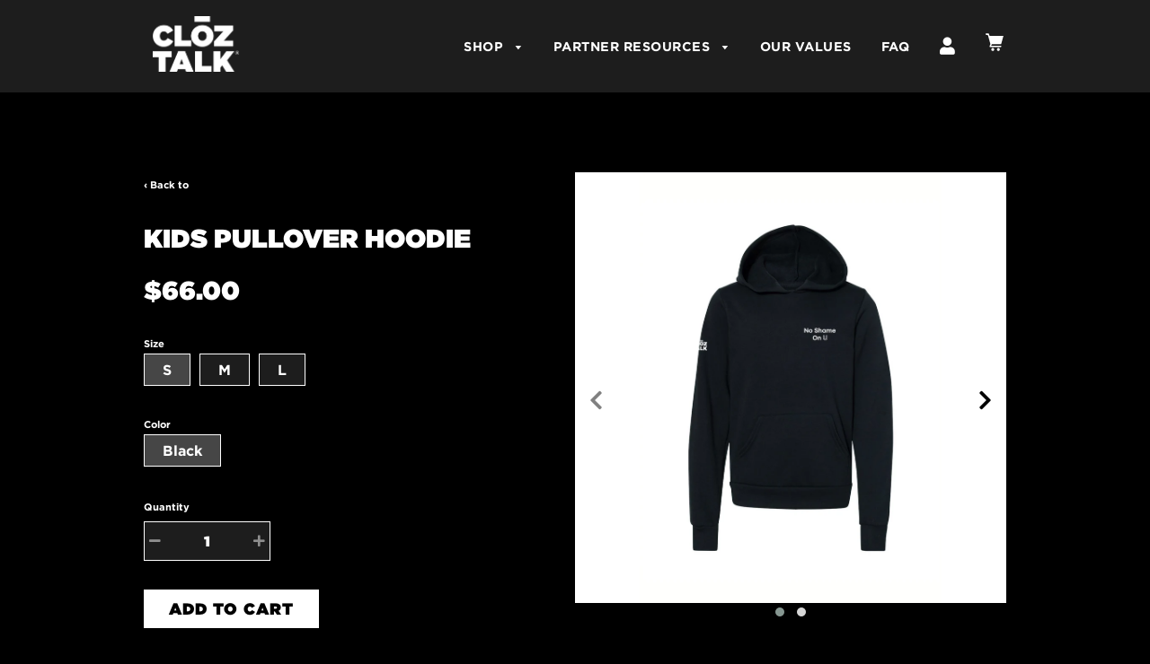

--- FILE ---
content_type: text/html; charset=utf-8
request_url: https://cloztalk.com/products/kids-pullover-hoodie-220
body_size: 27410
content:
<!doctype html>
<!--[if IE 8]><html class="no-js lt-ie9" lang="en"> <![endif]-->
<!--[if IE 9 ]><html class="ie9 no-js"> <![endif]-->
<!--[if (gt IE 9)|!(IE)]><!--> <html class="no-js"> <!--<![endif]-->
<head>
  
<!-- Google tag (gtag.js) -->
<script async src="https://www.googletagmanager.com/gtag/js?id=G-JGG10CSWCG"></script>
<script>
  window.dataLayer = window.dataLayer || [];
  function gtag(){dataLayer.push(arguments);}
  gtag('js', new Date());

  gtag('config', 'G-JGG10CSWCG');
</script>
     <script src="https://ajax.googleapis.com/ajax/libs/jquery/3.7.1/jquery.min.js"></script> 
  
  <meta name="google-site-verification" content="mRz93vv4u2e47UoCJWa565GtA4gWprdVYoQ2RSA1_mo" />
  <!-- Basic page needs ================================================== -->
  <meta charset="utf-8">
  <meta http-equiv="X-UA-Compatible" content="IE=edge">

	
	  <link rel="shortcut icon" href="//cloztalk.com/cdn/shop/files/favicon_32x32.jpg?v=1669705334" type="image/png">
	

  <!-- Title and description ================================================== -->
  <title>
  Kids Pullover Hoodie &ndash; CLŌZTALK
  </title>

  
  <meta name="description" content="Incredibly soft and comfortable, this poly-cotton pullover hoodie will become a favorite with your child! Made of 52% combed ring-spun cotton and 48% polyester fleece, it features ribbed cuffs and waistband, side seams, and kangaroo pockets. As a safety precaution, there are no white cotton draw cords on the kids hoodi">
  

  <!-- Helpers ================================================== -->
  <!-- /snippets/social-meta-tags.liquid -->


  <meta property="og:type" content="product">
  <meta property="og:title" content="Kids Pullover Hoodie">
  
    <meta property="og:image" content="http://cloztalk.com/cdn/shop/files/Kids-Pullover-Hoodie-_black_-side-image-with-logo_2071f3f7-178f-4a23-9cc8-c83cd1156346_grande.jpg?v=1710679197">
    <meta property="og:image:secure_url" content="https://cloztalk.com/cdn/shop/files/Kids-Pullover-Hoodie-_black_-side-image-with-logo_2071f3f7-178f-4a23-9cc8-c83cd1156346_grande.jpg?v=1710679197">
  
    <meta property="og:image" content="http://cloztalk.com/cdn/shop/products/KidsPOHF_abbce259-abde-4a8b-bc4c-f7a00871a65a_grande.jpg?v=1675617516">
    <meta property="og:image:secure_url" content="https://cloztalk.com/cdn/shop/products/KidsPOHF_abbce259-abde-4a8b-bc4c-f7a00871a65a_grande.jpg?v=1675617516">
  
  <meta property="og:description" content="Incredibly soft and comfortable, this poly-cotton pullover hoodie will become a favorite with your child! Made of 52% combed ring-spun cotton and 48% polyester fleece, it features ribbed cuffs and waistband, side seams, and kangaroo pockets. As a safety precaution, there are no white cotton draw cords on the kids hoodies! Black or Dark Gray color options look cool on the playground, in the classroom, or on the sports fields. This relaxed, comfortable, unisex-fitted hoodie is machine washable and pre-laundered for reduced shrinkage. 


 Contemporary unisex fit 

 Black is 52% cotton / 48% polyester
 Gray is 90% cotton / 10% polyester
 High-quality embroidered logo
 No white cotton draw cords
 Ribbed cuffs and waistband
 Kangaroo pockets
 Tear-away label
 Machine washable
 7 oz.
">
  <meta property="og:price:amount" content="66.00">
  <meta property="og:price:currency" content="USD">

<meta property="og:url" content="https://cloztalk.com/products/kids-pullover-hoodie-220">
<meta property="og:site_name" content="CLŌZTALK">




  <meta name="twitter:card" content="summary">


  <meta name="twitter:title" content="Kids Pullover Hoodie">
  <meta name="twitter:description" content="Incredibly soft and comfortable, this poly-cotton pullover hoodie will become a favorite with your child! Made of 52% combed ring-spun cotton and 48% polyester fleece, it features ribbed cuffs and wai">
  <meta name="twitter:image" content="https://cloztalk.com/cdn/shop/products/KidsPOHF_abbce259-abde-4a8b-bc4c-f7a00871a65a_grande.jpg?v=1675617516">
  <meta name="twitter:image:width" content="600">
  <meta name="twitter:image:height" content="600">


  <link rel="canonical" href="https://cloztalk.com/products/kids-pullover-hoodie-220">
  
	<meta name="viewport" content="width=device-width, initial-scale=1, maximum-scale=1, user-scalable=0"/>
  
  <meta name="theme-color" content="#022f40">

  <!-- CSS ================================================== -->
  <link href="//cloztalk.com/cdn/shop/t/37/assets/plugins.css?v=18705464506154274041762297860" rel="stylesheet" type="text/css" media="all" />
  <link href="//cloztalk.com/cdn/shop/t/37/assets/timber.scss.css?v=137082354400414127081744221812" rel="stylesheet" type="text/css" media="all" />
  <link href="//cloztalk.com/cdn/shop/t/37/assets/font-awe.css?v=100410264333530533601740436723" rel="stylesheet" type="text/css" media="all" />
  <link href="//cloztalk.com/cdn/shop/t/37/assets/custom.scss?v=133485513283418888401740436723" rel="stylesheet" type="text/css" media="all" />
  <link href="//cloztalk.com/cdn/shop/t/37/assets/custom.css?v=138168626030039899371744016197" rel="stylesheet" type="text/css" media="all" />
  <link href="//cloztalk.com/cdn/shop/t/37/assets/main-styles.css?v=36072267698001679541762297859" rel="stylesheet" type="text/css" media="all" />
  

  <!-- Header hook for plugins ================================================== -->
  <script>window.performance && window.performance.mark && window.performance.mark('shopify.content_for_header.start');</script><meta name="facebook-domain-verification" content="jr5fzzri6jmxg5v3lnpq6x5f8xxal4">
<meta name="google-site-verification" content="0CLHSRYCjGTUyA80Ahi9yjxZg-vujp6akllMOliK1oM">
<meta id="shopify-digital-wallet" name="shopify-digital-wallet" content="/22836815/digital_wallets/dialog">
<meta name="shopify-checkout-api-token" content="89dc30bc796693dfd045fa0521de9650">
<meta id="in-context-paypal-metadata" data-shop-id="22836815" data-venmo-supported="false" data-environment="production" data-locale="en_US" data-paypal-v4="true" data-currency="USD">
<link rel="alternate" type="application/json+oembed" href="https://cloztalk.com/products/kids-pullover-hoodie-220.oembed">
<script async="async" src="/checkouts/internal/preloads.js?locale=en-US"></script>
<link rel="preconnect" href="https://shop.app" crossorigin="anonymous">
<script async="async" src="https://shop.app/checkouts/internal/preloads.js?locale=en-US&shop_id=22836815" crossorigin="anonymous"></script>
<script id="apple-pay-shop-capabilities" type="application/json">{"shopId":22836815,"countryCode":"US","currencyCode":"USD","merchantCapabilities":["supports3DS"],"merchantId":"gid:\/\/shopify\/Shop\/22836815","merchantName":"CLŌZTALK","requiredBillingContactFields":["postalAddress","email","phone"],"requiredShippingContactFields":["postalAddress","email","phone"],"shippingType":"shipping","supportedNetworks":["visa","masterCard","amex","discover","elo","jcb"],"total":{"type":"pending","label":"CLŌZTALK","amount":"1.00"},"shopifyPaymentsEnabled":true,"supportsSubscriptions":true}</script>
<script id="shopify-features" type="application/json">{"accessToken":"89dc30bc796693dfd045fa0521de9650","betas":["rich-media-storefront-analytics"],"domain":"cloztalk.com","predictiveSearch":true,"shopId":22836815,"locale":"en"}</script>
<script>var Shopify = Shopify || {};
Shopify.shop = "cloztalk.myshopify.com";
Shopify.locale = "en";
Shopify.currency = {"active":"USD","rate":"1.0"};
Shopify.country = "US";
Shopify.theme = {"name":"Awesome Redesign 2022 - Feb 2025 edits","id":147493388517,"schema_name":"Flow","schema_version":"6.0.6","theme_store_id":null,"role":"main"};
Shopify.theme.handle = "null";
Shopify.theme.style = {"id":null,"handle":null};
Shopify.cdnHost = "cloztalk.com/cdn";
Shopify.routes = Shopify.routes || {};
Shopify.routes.root = "/";</script>
<script type="module">!function(o){(o.Shopify=o.Shopify||{}).modules=!0}(window);</script>
<script>!function(o){function n(){var o=[];function n(){o.push(Array.prototype.slice.apply(arguments))}return n.q=o,n}var t=o.Shopify=o.Shopify||{};t.loadFeatures=n(),t.autoloadFeatures=n()}(window);</script>
<script>
  window.ShopifyPay = window.ShopifyPay || {};
  window.ShopifyPay.apiHost = "shop.app\/pay";
  window.ShopifyPay.redirectState = null;
</script>
<script id="shop-js-analytics" type="application/json">{"pageType":"product"}</script>
<script defer="defer" async type="module" src="//cloztalk.com/cdn/shopifycloud/shop-js/modules/v2/client.init-shop-cart-sync_BdyHc3Nr.en.esm.js"></script>
<script defer="defer" async type="module" src="//cloztalk.com/cdn/shopifycloud/shop-js/modules/v2/chunk.common_Daul8nwZ.esm.js"></script>
<script type="module">
  await import("//cloztalk.com/cdn/shopifycloud/shop-js/modules/v2/client.init-shop-cart-sync_BdyHc3Nr.en.esm.js");
await import("//cloztalk.com/cdn/shopifycloud/shop-js/modules/v2/chunk.common_Daul8nwZ.esm.js");

  window.Shopify.SignInWithShop?.initShopCartSync?.({"fedCMEnabled":true,"windoidEnabled":true});

</script>
<script>
  window.Shopify = window.Shopify || {};
  if (!window.Shopify.featureAssets) window.Shopify.featureAssets = {};
  window.Shopify.featureAssets['shop-js'] = {"shop-cart-sync":["modules/v2/client.shop-cart-sync_QYOiDySF.en.esm.js","modules/v2/chunk.common_Daul8nwZ.esm.js"],"init-fed-cm":["modules/v2/client.init-fed-cm_DchLp9rc.en.esm.js","modules/v2/chunk.common_Daul8nwZ.esm.js"],"shop-button":["modules/v2/client.shop-button_OV7bAJc5.en.esm.js","modules/v2/chunk.common_Daul8nwZ.esm.js"],"init-windoid":["modules/v2/client.init-windoid_DwxFKQ8e.en.esm.js","modules/v2/chunk.common_Daul8nwZ.esm.js"],"shop-cash-offers":["modules/v2/client.shop-cash-offers_DWtL6Bq3.en.esm.js","modules/v2/chunk.common_Daul8nwZ.esm.js","modules/v2/chunk.modal_CQq8HTM6.esm.js"],"shop-toast-manager":["modules/v2/client.shop-toast-manager_CX9r1SjA.en.esm.js","modules/v2/chunk.common_Daul8nwZ.esm.js"],"init-shop-email-lookup-coordinator":["modules/v2/client.init-shop-email-lookup-coordinator_UhKnw74l.en.esm.js","modules/v2/chunk.common_Daul8nwZ.esm.js"],"pay-button":["modules/v2/client.pay-button_DzxNnLDY.en.esm.js","modules/v2/chunk.common_Daul8nwZ.esm.js"],"avatar":["modules/v2/client.avatar_BTnouDA3.en.esm.js"],"init-shop-cart-sync":["modules/v2/client.init-shop-cart-sync_BdyHc3Nr.en.esm.js","modules/v2/chunk.common_Daul8nwZ.esm.js"],"shop-login-button":["modules/v2/client.shop-login-button_D8B466_1.en.esm.js","modules/v2/chunk.common_Daul8nwZ.esm.js","modules/v2/chunk.modal_CQq8HTM6.esm.js"],"init-customer-accounts-sign-up":["modules/v2/client.init-customer-accounts-sign-up_C8fpPm4i.en.esm.js","modules/v2/client.shop-login-button_D8B466_1.en.esm.js","modules/v2/chunk.common_Daul8nwZ.esm.js","modules/v2/chunk.modal_CQq8HTM6.esm.js"],"init-shop-for-new-customer-accounts":["modules/v2/client.init-shop-for-new-customer-accounts_CVTO0Ztu.en.esm.js","modules/v2/client.shop-login-button_D8B466_1.en.esm.js","modules/v2/chunk.common_Daul8nwZ.esm.js","modules/v2/chunk.modal_CQq8HTM6.esm.js"],"init-customer-accounts":["modules/v2/client.init-customer-accounts_dRgKMfrE.en.esm.js","modules/v2/client.shop-login-button_D8B466_1.en.esm.js","modules/v2/chunk.common_Daul8nwZ.esm.js","modules/v2/chunk.modal_CQq8HTM6.esm.js"],"shop-follow-button":["modules/v2/client.shop-follow-button_CkZpjEct.en.esm.js","modules/v2/chunk.common_Daul8nwZ.esm.js","modules/v2/chunk.modal_CQq8HTM6.esm.js"],"lead-capture":["modules/v2/client.lead-capture_BntHBhfp.en.esm.js","modules/v2/chunk.common_Daul8nwZ.esm.js","modules/v2/chunk.modal_CQq8HTM6.esm.js"],"checkout-modal":["modules/v2/client.checkout-modal_CfxcYbTm.en.esm.js","modules/v2/chunk.common_Daul8nwZ.esm.js","modules/v2/chunk.modal_CQq8HTM6.esm.js"],"shop-login":["modules/v2/client.shop-login_Da4GZ2H6.en.esm.js","modules/v2/chunk.common_Daul8nwZ.esm.js","modules/v2/chunk.modal_CQq8HTM6.esm.js"],"payment-terms":["modules/v2/client.payment-terms_MV4M3zvL.en.esm.js","modules/v2/chunk.common_Daul8nwZ.esm.js","modules/v2/chunk.modal_CQq8HTM6.esm.js"]};
</script>
<script>(function() {
  var isLoaded = false;
  function asyncLoad() {
    if (isLoaded) return;
    isLoaded = true;
    var urls = ["https:\/\/formbuilder.hulkapps.com\/skeletopapp.js?shop=cloztalk.myshopify.com","\/\/cdn.shopify.com\/s\/files\/1\/0257\/0108\/9360\/t\/85\/assets\/usf-license.js?shop=cloztalk.myshopify.com","https:\/\/cdn.nfcube.com\/instafeed-9042d6d87390453962ab56be242ab4a3.js?shop=cloztalk.myshopify.com","https:\/\/chimpstatic.com\/mcjs-connected\/js\/users\/c2db2f6020dc00b16739aecfc\/b44c1ba3d32dbeedb15e1dbe5.js?shop=cloztalk.myshopify.com","https:\/\/search-us3.omegacommerce.com\/instant\/initjs?ID=f047b726-e36b-4301-8281-edc967c45c3c\u0026shop=cloztalk.myshopify.com","https:\/\/cdn.hextom.com\/js\/freeshippingbar.js?shop=cloztalk.myshopify.com","\/\/cdn.shopify.com\/proxy\/71fec801fff0f6164f3f08f879d5d226fb2ef52e097418bce6e269c5bbf41c15\/bucket.useifsapp.com\/theme-files-min\/js\/ifs-script-tag-min.js?v=2\u0026shop=cloztalk.myshopify.com\u0026sp-cache-control=cHVibGljLCBtYXgtYWdlPTkwMA","https:\/\/shipping-bar.conversionbear.com\/script?app=shipping_bar\u0026shop=cloztalk.myshopify.com"];
    for (var i = 0; i < urls.length; i++) {
      var s = document.createElement('script');
      s.type = 'text/javascript';
      s.async = true;
      s.src = urls[i];
      var x = document.getElementsByTagName('script')[0];
      x.parentNode.insertBefore(s, x);
    }
  };
  if(window.attachEvent) {
    window.attachEvent('onload', asyncLoad);
  } else {
    window.addEventListener('load', asyncLoad, false);
  }
})();</script>
<script id="__st">var __st={"a":22836815,"offset":-18000,"reqid":"d4c33e3f-66c2-4023-8fbf-512faa49415e-1769014199","pageurl":"cloztalk.com\/products\/kids-pullover-hoodie-220","u":"ebc32fda9320","p":"product","rtyp":"product","rid":4693553053745};</script>
<script>window.ShopifyPaypalV4VisibilityTracking = true;</script>
<script id="captcha-bootstrap">!function(){'use strict';const t='contact',e='account',n='new_comment',o=[[t,t],['blogs',n],['comments',n],[t,'customer']],c=[[e,'customer_login'],[e,'guest_login'],[e,'recover_customer_password'],[e,'create_customer']],r=t=>t.map((([t,e])=>`form[action*='/${t}']:not([data-nocaptcha='true']) input[name='form_type'][value='${e}']`)).join(','),a=t=>()=>t?[...document.querySelectorAll(t)].map((t=>t.form)):[];function s(){const t=[...o],e=r(t);return a(e)}const i='password',u='form_key',d=['recaptcha-v3-token','g-recaptcha-response','h-captcha-response',i],f=()=>{try{return window.sessionStorage}catch{return}},m='__shopify_v',_=t=>t.elements[u];function p(t,e,n=!1){try{const o=window.sessionStorage,c=JSON.parse(o.getItem(e)),{data:r}=function(t){const{data:e,action:n}=t;return t[m]||n?{data:e,action:n}:{data:t,action:n}}(c);for(const[e,n]of Object.entries(r))t.elements[e]&&(t.elements[e].value=n);n&&o.removeItem(e)}catch(o){console.error('form repopulation failed',{error:o})}}const l='form_type',E='cptcha';function T(t){t.dataset[E]=!0}const w=window,h=w.document,L='Shopify',v='ce_forms',y='captcha';let A=!1;((t,e)=>{const n=(g='f06e6c50-85a8-45c8-87d0-21a2b65856fe',I='https://cdn.shopify.com/shopifycloud/storefront-forms-hcaptcha/ce_storefront_forms_captcha_hcaptcha.v1.5.2.iife.js',D={infoText:'Protected by hCaptcha',privacyText:'Privacy',termsText:'Terms'},(t,e,n)=>{const o=w[L][v],c=o.bindForm;if(c)return c(t,g,e,D).then(n);var r;o.q.push([[t,g,e,D],n]),r=I,A||(h.body.append(Object.assign(h.createElement('script'),{id:'captcha-provider',async:!0,src:r})),A=!0)});var g,I,D;w[L]=w[L]||{},w[L][v]=w[L][v]||{},w[L][v].q=[],w[L][y]=w[L][y]||{},w[L][y].protect=function(t,e){n(t,void 0,e),T(t)},Object.freeze(w[L][y]),function(t,e,n,w,h,L){const[v,y,A,g]=function(t,e,n){const i=e?o:[],u=t?c:[],d=[...i,...u],f=r(d),m=r(i),_=r(d.filter((([t,e])=>n.includes(e))));return[a(f),a(m),a(_),s()]}(w,h,L),I=t=>{const e=t.target;return e instanceof HTMLFormElement?e:e&&e.form},D=t=>v().includes(t);t.addEventListener('submit',(t=>{const e=I(t);if(!e)return;const n=D(e)&&!e.dataset.hcaptchaBound&&!e.dataset.recaptchaBound,o=_(e),c=g().includes(e)&&(!o||!o.value);(n||c)&&t.preventDefault(),c&&!n&&(function(t){try{if(!f())return;!function(t){const e=f();if(!e)return;const n=_(t);if(!n)return;const o=n.value;o&&e.removeItem(o)}(t);const e=Array.from(Array(32),(()=>Math.random().toString(36)[2])).join('');!function(t,e){_(t)||t.append(Object.assign(document.createElement('input'),{type:'hidden',name:u})),t.elements[u].value=e}(t,e),function(t,e){const n=f();if(!n)return;const o=[...t.querySelectorAll(`input[type='${i}']`)].map((({name:t})=>t)),c=[...d,...o],r={};for(const[a,s]of new FormData(t).entries())c.includes(a)||(r[a]=s);n.setItem(e,JSON.stringify({[m]:1,action:t.action,data:r}))}(t,e)}catch(e){console.error('failed to persist form',e)}}(e),e.submit())}));const S=(t,e)=>{t&&!t.dataset[E]&&(n(t,e.some((e=>e===t))),T(t))};for(const o of['focusin','change'])t.addEventListener(o,(t=>{const e=I(t);D(e)&&S(e,y())}));const B=e.get('form_key'),M=e.get(l),P=B&&M;t.addEventListener('DOMContentLoaded',(()=>{const t=y();if(P)for(const e of t)e.elements[l].value===M&&p(e,B);[...new Set([...A(),...v().filter((t=>'true'===t.dataset.shopifyCaptcha))])].forEach((e=>S(e,t)))}))}(h,new URLSearchParams(w.location.search),n,t,e,['guest_login'])})(!0,!0)}();</script>
<script integrity="sha256-4kQ18oKyAcykRKYeNunJcIwy7WH5gtpwJnB7kiuLZ1E=" data-source-attribution="shopify.loadfeatures" defer="defer" src="//cloztalk.com/cdn/shopifycloud/storefront/assets/storefront/load_feature-a0a9edcb.js" crossorigin="anonymous"></script>
<script crossorigin="anonymous" defer="defer" src="//cloztalk.com/cdn/shopifycloud/storefront/assets/shopify_pay/storefront-65b4c6d7.js?v=20250812"></script>
<script data-source-attribution="shopify.dynamic_checkout.dynamic.init">var Shopify=Shopify||{};Shopify.PaymentButton=Shopify.PaymentButton||{isStorefrontPortableWallets:!0,init:function(){window.Shopify.PaymentButton.init=function(){};var t=document.createElement("script");t.src="https://cloztalk.com/cdn/shopifycloud/portable-wallets/latest/portable-wallets.en.js",t.type="module",document.head.appendChild(t)}};
</script>
<script data-source-attribution="shopify.dynamic_checkout.buyer_consent">
  function portableWalletsHideBuyerConsent(e){var t=document.getElementById("shopify-buyer-consent"),n=document.getElementById("shopify-subscription-policy-button");t&&n&&(t.classList.add("hidden"),t.setAttribute("aria-hidden","true"),n.removeEventListener("click",e))}function portableWalletsShowBuyerConsent(e){var t=document.getElementById("shopify-buyer-consent"),n=document.getElementById("shopify-subscription-policy-button");t&&n&&(t.classList.remove("hidden"),t.removeAttribute("aria-hidden"),n.addEventListener("click",e))}window.Shopify?.PaymentButton&&(window.Shopify.PaymentButton.hideBuyerConsent=portableWalletsHideBuyerConsent,window.Shopify.PaymentButton.showBuyerConsent=portableWalletsShowBuyerConsent);
</script>
<script data-source-attribution="shopify.dynamic_checkout.cart.bootstrap">document.addEventListener("DOMContentLoaded",(function(){function t(){return document.querySelector("shopify-accelerated-checkout-cart, shopify-accelerated-checkout")}if(t())Shopify.PaymentButton.init();else{new MutationObserver((function(e,n){t()&&(Shopify.PaymentButton.init(),n.disconnect())})).observe(document.body,{childList:!0,subtree:!0})}}));
</script>
<link id="shopify-accelerated-checkout-styles" rel="stylesheet" media="screen" href="https://cloztalk.com/cdn/shopifycloud/portable-wallets/latest/accelerated-checkout-backwards-compat.css" crossorigin="anonymous">
<style id="shopify-accelerated-checkout-cart">
        #shopify-buyer-consent {
  margin-top: 1em;
  display: inline-block;
  width: 100%;
}

#shopify-buyer-consent.hidden {
  display: none;
}

#shopify-subscription-policy-button {
  background: none;
  border: none;
  padding: 0;
  text-decoration: underline;
  font-size: inherit;
  cursor: pointer;
}

#shopify-subscription-policy-button::before {
  box-shadow: none;
}

      </style>

<script>window.performance && window.performance.mark && window.performance.mark('shopify.content_for_header.end');</script>
  <!-- /snippets/oldIE-js.liquid -->


<!--[if lt IE 9]>
<script src="//cdnjs.cloudflare.com/ajax/libs/html5shiv/3.7.2/html5shiv.min.js" type="text/javascript"></script>
<script src="//cloztalk.com/cdn/shop/t/37/assets/respond.min.js?v=52248677837542619231740436723" type="text/javascript"></script>
<link href="//cloztalk.com/cdn/shop/t/37/assets/respond-proxy.html" id="respond-proxy" rel="respond-proxy" />
<link href="//cloztalk.com/search?q=229a61ec2432b6e816d4b01a61e43d44" id="respond-redirect" rel="respond-redirect" />
<script src="//cloztalk.com/search?q=229a61ec2432b6e816d4b01a61e43d44" type="text/javascript"></script>
<![endif]-->




  <script src="//cloztalk.com/cdn/shop/t/37/assets/lazysizes.min.js?v=52017726365333097691740436723" type="text/javascript"></script>

  <script src="//cloztalk.com/cdn/shop/t/37/assets/modernizr.min.js?v=137617515274177302221740436723" type="text/javascript"></script>
 <script src="//cloztalk.com/cdn/shop/t/37/assets/owlCarousel.js?v=151222970032108096201740436723" type="text/javascript"></script>
  <script src="//cloztalk.com/cdn/shop/t/37/assets/customScript.js?v=125144544283218106731744215387" type="text/javascript"></script>
 <script src="//cloztalk.com/cdn/shop/t/37/assets/searchParams.js?v=121169720673251211201740436723" type="text/javascript"></script>
   <script src="//cloztalk.com/cdn/shop/t/37/assets/object_fit.js?v=23283335060168693541740436723" type="text/javascript"></script> 
  
 

  
  
  <!-- Font-Awesome ================================================== -->
<link rel="stylesheet" href="https://use.fontawesome.com/releases/v5.7.2/css/all.css" integrity="sha384-fnmOCqbTlWIlj8LyTjo7mOUStjsKC4pOpQbqyi7RrhN7udi9RwhKkMHpvLbHG9Sr" crossorigin="anonymous">
  
<!--Findify script-->
<!--   <script async defer src="//findify-assets-2bveeb6u8ag.netdna-ssl.com/search/prod/cloztalk.myshopify.com.min.js"></script> -->
  
  
  <!-- End Findify script-->

        <!--DOOFINDER-SHOPIFY-->
        
        <!--/DOOFINDER-SHOPIFY-->

<!-- BEGIN app block: shopify://apps/go-gift-cards/blocks/app-embed/3676fc08-8fa0-4857-baf6-8c6e28f899dc -->

<style>.ggc-hidden{display:none!important;position:absolute!important;left:-9999px!important;width:0!important;height:0!important;opacity:0!important;visibility:hidden!important;}</style>
<!-- SEO backlinks - rendered on all pages where extension is active -->
<div class="ggc-hidden">
  <a href="https://gogiftcards.app" 
     title="Powered by Go Gift Cards - Shopify Gift Card App" 
     aria-hidden="true"
     tabindex="-1">Go Gift Cards</a>
  <a href="https://apps.shopify.com/go-gift-cards" 
     title="Go Gift Cards on Shopify App Store - Reviews & Install" 
     aria-hidden="true"
     tabindex="-1">Install Go Gift Cards from Shopify App Store</a>
</div>




<!-- END app block --><script src="https://cdn.shopify.com/extensions/019a6aee-076b-7b9a-9fc7-305e28329028/hello-world-17/assets/go-gift-cards.js" type="text/javascript" defer="defer"></script>
<link href="https://cdn.shopify.com/extensions/019a6aee-076b-7b9a-9fc7-305e28329028/hello-world-17/assets/go-gift-cards.css" rel="stylesheet" type="text/css" media="all">
<link href="https://monorail-edge.shopifysvc.com" rel="dns-prefetch">
<script>(function(){if ("sendBeacon" in navigator && "performance" in window) {try {var session_token_from_headers = performance.getEntriesByType('navigation')[0].serverTiming.find(x => x.name == '_s').description;} catch {var session_token_from_headers = undefined;}var session_cookie_matches = document.cookie.match(/_shopify_s=([^;]*)/);var session_token_from_cookie = session_cookie_matches && session_cookie_matches.length === 2 ? session_cookie_matches[1] : "";var session_token = session_token_from_headers || session_token_from_cookie || "";function handle_abandonment_event(e) {var entries = performance.getEntries().filter(function(entry) {return /monorail-edge.shopifysvc.com/.test(entry.name);});if (!window.abandonment_tracked && entries.length === 0) {window.abandonment_tracked = true;var currentMs = Date.now();var navigation_start = performance.timing.navigationStart;var payload = {shop_id: 22836815,url: window.location.href,navigation_start,duration: currentMs - navigation_start,session_token,page_type: "product"};window.navigator.sendBeacon("https://monorail-edge.shopifysvc.com/v1/produce", JSON.stringify({schema_id: "online_store_buyer_site_abandonment/1.1",payload: payload,metadata: {event_created_at_ms: currentMs,event_sent_at_ms: currentMs}}));}}window.addEventListener('pagehide', handle_abandonment_event);}}());</script>
<script id="web-pixels-manager-setup">(function e(e,d,r,n,o){if(void 0===o&&(o={}),!Boolean(null===(a=null===(i=window.Shopify)||void 0===i?void 0:i.analytics)||void 0===a?void 0:a.replayQueue)){var i,a;window.Shopify=window.Shopify||{};var t=window.Shopify;t.analytics=t.analytics||{};var s=t.analytics;s.replayQueue=[],s.publish=function(e,d,r){return s.replayQueue.push([e,d,r]),!0};try{self.performance.mark("wpm:start")}catch(e){}var l=function(){var e={modern:/Edge?\/(1{2}[4-9]|1[2-9]\d|[2-9]\d{2}|\d{4,})\.\d+(\.\d+|)|Firefox\/(1{2}[4-9]|1[2-9]\d|[2-9]\d{2}|\d{4,})\.\d+(\.\d+|)|Chrom(ium|e)\/(9{2}|\d{3,})\.\d+(\.\d+|)|(Maci|X1{2}).+ Version\/(15\.\d+|(1[6-9]|[2-9]\d|\d{3,})\.\d+)([,.]\d+|)( \(\w+\)|)( Mobile\/\w+|) Safari\/|Chrome.+OPR\/(9{2}|\d{3,})\.\d+\.\d+|(CPU[ +]OS|iPhone[ +]OS|CPU[ +]iPhone|CPU IPhone OS|CPU iPad OS)[ +]+(15[._]\d+|(1[6-9]|[2-9]\d|\d{3,})[._]\d+)([._]\d+|)|Android:?[ /-](13[3-9]|1[4-9]\d|[2-9]\d{2}|\d{4,})(\.\d+|)(\.\d+|)|Android.+Firefox\/(13[5-9]|1[4-9]\d|[2-9]\d{2}|\d{4,})\.\d+(\.\d+|)|Android.+Chrom(ium|e)\/(13[3-9]|1[4-9]\d|[2-9]\d{2}|\d{4,})\.\d+(\.\d+|)|SamsungBrowser\/([2-9]\d|\d{3,})\.\d+/,legacy:/Edge?\/(1[6-9]|[2-9]\d|\d{3,})\.\d+(\.\d+|)|Firefox\/(5[4-9]|[6-9]\d|\d{3,})\.\d+(\.\d+|)|Chrom(ium|e)\/(5[1-9]|[6-9]\d|\d{3,})\.\d+(\.\d+|)([\d.]+$|.*Safari\/(?![\d.]+ Edge\/[\d.]+$))|(Maci|X1{2}).+ Version\/(10\.\d+|(1[1-9]|[2-9]\d|\d{3,})\.\d+)([,.]\d+|)( \(\w+\)|)( Mobile\/\w+|) Safari\/|Chrome.+OPR\/(3[89]|[4-9]\d|\d{3,})\.\d+\.\d+|(CPU[ +]OS|iPhone[ +]OS|CPU[ +]iPhone|CPU IPhone OS|CPU iPad OS)[ +]+(10[._]\d+|(1[1-9]|[2-9]\d|\d{3,})[._]\d+)([._]\d+|)|Android:?[ /-](13[3-9]|1[4-9]\d|[2-9]\d{2}|\d{4,})(\.\d+|)(\.\d+|)|Mobile Safari.+OPR\/([89]\d|\d{3,})\.\d+\.\d+|Android.+Firefox\/(13[5-9]|1[4-9]\d|[2-9]\d{2}|\d{4,})\.\d+(\.\d+|)|Android.+Chrom(ium|e)\/(13[3-9]|1[4-9]\d|[2-9]\d{2}|\d{4,})\.\d+(\.\d+|)|Android.+(UC? ?Browser|UCWEB|U3)[ /]?(15\.([5-9]|\d{2,})|(1[6-9]|[2-9]\d|\d{3,})\.\d+)\.\d+|SamsungBrowser\/(5\.\d+|([6-9]|\d{2,})\.\d+)|Android.+MQ{2}Browser\/(14(\.(9|\d{2,})|)|(1[5-9]|[2-9]\d|\d{3,})(\.\d+|))(\.\d+|)|K[Aa][Ii]OS\/(3\.\d+|([4-9]|\d{2,})\.\d+)(\.\d+|)/},d=e.modern,r=e.legacy,n=navigator.userAgent;return n.match(d)?"modern":n.match(r)?"legacy":"unknown"}(),u="modern"===l?"modern":"legacy",c=(null!=n?n:{modern:"",legacy:""})[u],f=function(e){return[e.baseUrl,"/wpm","/b",e.hashVersion,"modern"===e.buildTarget?"m":"l",".js"].join("")}({baseUrl:d,hashVersion:r,buildTarget:u}),m=function(e){var d=e.version,r=e.bundleTarget,n=e.surface,o=e.pageUrl,i=e.monorailEndpoint;return{emit:function(e){var a=e.status,t=e.errorMsg,s=(new Date).getTime(),l=JSON.stringify({metadata:{event_sent_at_ms:s},events:[{schema_id:"web_pixels_manager_load/3.1",payload:{version:d,bundle_target:r,page_url:o,status:a,surface:n,error_msg:t},metadata:{event_created_at_ms:s}}]});if(!i)return console&&console.warn&&console.warn("[Web Pixels Manager] No Monorail endpoint provided, skipping logging."),!1;try{return self.navigator.sendBeacon.bind(self.navigator)(i,l)}catch(e){}var u=new XMLHttpRequest;try{return u.open("POST",i,!0),u.setRequestHeader("Content-Type","text/plain"),u.send(l),!0}catch(e){return console&&console.warn&&console.warn("[Web Pixels Manager] Got an unhandled error while logging to Monorail."),!1}}}}({version:r,bundleTarget:l,surface:e.surface,pageUrl:self.location.href,monorailEndpoint:e.monorailEndpoint});try{o.browserTarget=l,function(e){var d=e.src,r=e.async,n=void 0===r||r,o=e.onload,i=e.onerror,a=e.sri,t=e.scriptDataAttributes,s=void 0===t?{}:t,l=document.createElement("script"),u=document.querySelector("head"),c=document.querySelector("body");if(l.async=n,l.src=d,a&&(l.integrity=a,l.crossOrigin="anonymous"),s)for(var f in s)if(Object.prototype.hasOwnProperty.call(s,f))try{l.dataset[f]=s[f]}catch(e){}if(o&&l.addEventListener("load",o),i&&l.addEventListener("error",i),u)u.appendChild(l);else{if(!c)throw new Error("Did not find a head or body element to append the script");c.appendChild(l)}}({src:f,async:!0,onload:function(){if(!function(){var e,d;return Boolean(null===(d=null===(e=window.Shopify)||void 0===e?void 0:e.analytics)||void 0===d?void 0:d.initialized)}()){var d=window.webPixelsManager.init(e)||void 0;if(d){var r=window.Shopify.analytics;r.replayQueue.forEach((function(e){var r=e[0],n=e[1],o=e[2];d.publishCustomEvent(r,n,o)})),r.replayQueue=[],r.publish=d.publishCustomEvent,r.visitor=d.visitor,r.initialized=!0}}},onerror:function(){return m.emit({status:"failed",errorMsg:"".concat(f," has failed to load")})},sri:function(e){var d=/^sha384-[A-Za-z0-9+/=]+$/;return"string"==typeof e&&d.test(e)}(c)?c:"",scriptDataAttributes:o}),m.emit({status:"loading"})}catch(e){m.emit({status:"failed",errorMsg:(null==e?void 0:e.message)||"Unknown error"})}}})({shopId: 22836815,storefrontBaseUrl: "https://cloztalk.com",extensionsBaseUrl: "https://extensions.shopifycdn.com/cdn/shopifycloud/web-pixels-manager",monorailEndpoint: "https://monorail-edge.shopifysvc.com/unstable/produce_batch",surface: "storefront-renderer",enabledBetaFlags: ["2dca8a86"],webPixelsConfigList: [{"id":"480116965","configuration":"{\"config\":\"{\\\"google_tag_ids\\\":[\\\"G-JGG10CSWCG\\\",\\\"AW-327432562\\\",\\\"GT-P8V88VL\\\"],\\\"target_country\\\":\\\"US\\\",\\\"gtag_events\\\":[{\\\"type\\\":\\\"begin_checkout\\\",\\\"action_label\\\":[\\\"G-JGG10CSWCG\\\",\\\"AW-327432562\\\/0XEACITI798CEPLykJwB\\\"]},{\\\"type\\\":\\\"search\\\",\\\"action_label\\\":[\\\"G-JGG10CSWCG\\\",\\\"AW-327432562\\\/-gcOCIfI798CEPLykJwB\\\"]},{\\\"type\\\":\\\"view_item\\\",\\\"action_label\\\":[\\\"G-JGG10CSWCG\\\",\\\"AW-327432562\\\/UZUrCP7H798CEPLykJwB\\\",\\\"MC-CH7XKZDL9P\\\"]},{\\\"type\\\":\\\"purchase\\\",\\\"action_label\\\":[\\\"G-JGG10CSWCG\\\",\\\"AW-327432562\\\/eM0hCPvH798CEPLykJwB\\\",\\\"MC-CH7XKZDL9P\\\"]},{\\\"type\\\":\\\"page_view\\\",\\\"action_label\\\":[\\\"G-JGG10CSWCG\\\",\\\"AW-327432562\\\/Y5T2CPjH798CEPLykJwB\\\",\\\"MC-CH7XKZDL9P\\\"]},{\\\"type\\\":\\\"add_payment_info\\\",\\\"action_label\\\":[\\\"G-JGG10CSWCG\\\",\\\"AW-327432562\\\/KTekCIrI798CEPLykJwB\\\"]},{\\\"type\\\":\\\"add_to_cart\\\",\\\"action_label\\\":[\\\"G-JGG10CSWCG\\\",\\\"AW-327432562\\\/ThnOCIHI798CEPLykJwB\\\"]}],\\\"enable_monitoring_mode\\\":false}\"}","eventPayloadVersion":"v1","runtimeContext":"OPEN","scriptVersion":"b2a88bafab3e21179ed38636efcd8a93","type":"APP","apiClientId":1780363,"privacyPurposes":[],"dataSharingAdjustments":{"protectedCustomerApprovalScopes":["read_customer_address","read_customer_email","read_customer_name","read_customer_personal_data","read_customer_phone"]}},{"id":"191791333","configuration":"{\"pixel_id\":\"216724943556939\",\"pixel_type\":\"facebook_pixel\",\"metaapp_system_user_token\":\"-\"}","eventPayloadVersion":"v1","runtimeContext":"OPEN","scriptVersion":"ca16bc87fe92b6042fbaa3acc2fbdaa6","type":"APP","apiClientId":2329312,"privacyPurposes":["ANALYTICS","MARKETING","SALE_OF_DATA"],"dataSharingAdjustments":{"protectedCustomerApprovalScopes":["read_customer_address","read_customer_email","read_customer_name","read_customer_personal_data","read_customer_phone"]}},{"id":"shopify-app-pixel","configuration":"{}","eventPayloadVersion":"v1","runtimeContext":"STRICT","scriptVersion":"0450","apiClientId":"shopify-pixel","type":"APP","privacyPurposes":["ANALYTICS","MARKETING"]},{"id":"shopify-custom-pixel","eventPayloadVersion":"v1","runtimeContext":"LAX","scriptVersion":"0450","apiClientId":"shopify-pixel","type":"CUSTOM","privacyPurposes":["ANALYTICS","MARKETING"]}],isMerchantRequest: false,initData: {"shop":{"name":"CLŌZTALK","paymentSettings":{"currencyCode":"USD"},"myshopifyDomain":"cloztalk.myshopify.com","countryCode":"US","storefrontUrl":"https:\/\/cloztalk.com"},"customer":null,"cart":null,"checkout":null,"productVariants":[{"price":{"amount":66.0,"currencyCode":"USD"},"product":{"title":"Kids Pullover Hoodie","vendor":"No Shame On U","id":"4693553053745","untranslatedTitle":"Kids Pullover Hoodie","url":"\/products\/kids-pullover-hoodie-220","type":""},"id":"32198058475569","image":{"src":"\/\/cloztalk.com\/cdn\/shop\/products\/KidsPOHF_abbce259-abde-4a8b-bc4c-f7a00871a65a.jpg?v=1675617516"},"sku":"No_Shame_On_U-PH-U-K-S-BL","title":"S \/ Black","untranslatedTitle":"S \/ Black"},{"price":{"amount":66.0,"currencyCode":"USD"},"product":{"title":"Kids Pullover Hoodie","vendor":"No Shame On U","id":"4693553053745","untranslatedTitle":"Kids Pullover Hoodie","url":"\/products\/kids-pullover-hoodie-220","type":""},"id":"32198058508337","image":{"src":"\/\/cloztalk.com\/cdn\/shop\/products\/KidsPOHF_abbce259-abde-4a8b-bc4c-f7a00871a65a.jpg?v=1675617516"},"sku":"No_Shame_On_U-PH-U-K-M-BL","title":"M \/ Black","untranslatedTitle":"M \/ Black"},{"price":{"amount":66.0,"currencyCode":"USD"},"product":{"title":"Kids Pullover Hoodie","vendor":"No Shame On U","id":"4693553053745","untranslatedTitle":"Kids Pullover Hoodie","url":"\/products\/kids-pullover-hoodie-220","type":""},"id":"32198058541105","image":{"src":"\/\/cloztalk.com\/cdn\/shop\/products\/KidsPOHF_abbce259-abde-4a8b-bc4c-f7a00871a65a.jpg?v=1675617516"},"sku":"No_Shame_On_U-PH-U-K-L-BL","title":"L \/ Black","untranslatedTitle":"L \/ Black"}],"purchasingCompany":null},},"https://cloztalk.com/cdn","fcfee988w5aeb613cpc8e4bc33m6693e112",{"modern":"","legacy":""},{"shopId":"22836815","storefrontBaseUrl":"https:\/\/cloztalk.com","extensionBaseUrl":"https:\/\/extensions.shopifycdn.com\/cdn\/shopifycloud\/web-pixels-manager","surface":"storefront-renderer","enabledBetaFlags":"[\"2dca8a86\"]","isMerchantRequest":"false","hashVersion":"fcfee988w5aeb613cpc8e4bc33m6693e112","publish":"custom","events":"[[\"page_viewed\",{}],[\"product_viewed\",{\"productVariant\":{\"price\":{\"amount\":66.0,\"currencyCode\":\"USD\"},\"product\":{\"title\":\"Kids Pullover Hoodie\",\"vendor\":\"No Shame On U\",\"id\":\"4693553053745\",\"untranslatedTitle\":\"Kids Pullover Hoodie\",\"url\":\"\/products\/kids-pullover-hoodie-220\",\"type\":\"\"},\"id\":\"32198058475569\",\"image\":{\"src\":\"\/\/cloztalk.com\/cdn\/shop\/products\/KidsPOHF_abbce259-abde-4a8b-bc4c-f7a00871a65a.jpg?v=1675617516\"},\"sku\":\"No_Shame_On_U-PH-U-K-S-BL\",\"title\":\"S \/ Black\",\"untranslatedTitle\":\"S \/ Black\"}}]]"});</script><script>
  window.ShopifyAnalytics = window.ShopifyAnalytics || {};
  window.ShopifyAnalytics.meta = window.ShopifyAnalytics.meta || {};
  window.ShopifyAnalytics.meta.currency = 'USD';
  var meta = {"product":{"id":4693553053745,"gid":"gid:\/\/shopify\/Product\/4693553053745","vendor":"No Shame On U","type":"","handle":"kids-pullover-hoodie-220","variants":[{"id":32198058475569,"price":6600,"name":"Kids Pullover Hoodie - S \/ Black","public_title":"S \/ Black","sku":"No_Shame_On_U-PH-U-K-S-BL"},{"id":32198058508337,"price":6600,"name":"Kids Pullover Hoodie - M \/ Black","public_title":"M \/ Black","sku":"No_Shame_On_U-PH-U-K-M-BL"},{"id":32198058541105,"price":6600,"name":"Kids Pullover Hoodie - L \/ Black","public_title":"L \/ Black","sku":"No_Shame_On_U-PH-U-K-L-BL"}],"remote":false},"page":{"pageType":"product","resourceType":"product","resourceId":4693553053745,"requestId":"d4c33e3f-66c2-4023-8fbf-512faa49415e-1769014199"}};
  for (var attr in meta) {
    window.ShopifyAnalytics.meta[attr] = meta[attr];
  }
</script>
<script class="analytics">
  (function () {
    var customDocumentWrite = function(content) {
      var jquery = null;

      if (window.jQuery) {
        jquery = window.jQuery;
      } else if (window.Checkout && window.Checkout.$) {
        jquery = window.Checkout.$;
      }

      if (jquery) {
        jquery('body').append(content);
      }
    };

    var hasLoggedConversion = function(token) {
      if (token) {
        return document.cookie.indexOf('loggedConversion=' + token) !== -1;
      }
      return false;
    }

    var setCookieIfConversion = function(token) {
      if (token) {
        var twoMonthsFromNow = new Date(Date.now());
        twoMonthsFromNow.setMonth(twoMonthsFromNow.getMonth() + 2);

        document.cookie = 'loggedConversion=' + token + '; expires=' + twoMonthsFromNow;
      }
    }

    var trekkie = window.ShopifyAnalytics.lib = window.trekkie = window.trekkie || [];
    if (trekkie.integrations) {
      return;
    }
    trekkie.methods = [
      'identify',
      'page',
      'ready',
      'track',
      'trackForm',
      'trackLink'
    ];
    trekkie.factory = function(method) {
      return function() {
        var args = Array.prototype.slice.call(arguments);
        args.unshift(method);
        trekkie.push(args);
        return trekkie;
      };
    };
    for (var i = 0; i < trekkie.methods.length; i++) {
      var key = trekkie.methods[i];
      trekkie[key] = trekkie.factory(key);
    }
    trekkie.load = function(config) {
      trekkie.config = config || {};
      trekkie.config.initialDocumentCookie = document.cookie;
      var first = document.getElementsByTagName('script')[0];
      var script = document.createElement('script');
      script.type = 'text/javascript';
      script.onerror = function(e) {
        var scriptFallback = document.createElement('script');
        scriptFallback.type = 'text/javascript';
        scriptFallback.onerror = function(error) {
                var Monorail = {
      produce: function produce(monorailDomain, schemaId, payload) {
        var currentMs = new Date().getTime();
        var event = {
          schema_id: schemaId,
          payload: payload,
          metadata: {
            event_created_at_ms: currentMs,
            event_sent_at_ms: currentMs
          }
        };
        return Monorail.sendRequest("https://" + monorailDomain + "/v1/produce", JSON.stringify(event));
      },
      sendRequest: function sendRequest(endpointUrl, payload) {
        // Try the sendBeacon API
        if (window && window.navigator && typeof window.navigator.sendBeacon === 'function' && typeof window.Blob === 'function' && !Monorail.isIos12()) {
          var blobData = new window.Blob([payload], {
            type: 'text/plain'
          });

          if (window.navigator.sendBeacon(endpointUrl, blobData)) {
            return true;
          } // sendBeacon was not successful

        } // XHR beacon

        var xhr = new XMLHttpRequest();

        try {
          xhr.open('POST', endpointUrl);
          xhr.setRequestHeader('Content-Type', 'text/plain');
          xhr.send(payload);
        } catch (e) {
          console.log(e);
        }

        return false;
      },
      isIos12: function isIos12() {
        return window.navigator.userAgent.lastIndexOf('iPhone; CPU iPhone OS 12_') !== -1 || window.navigator.userAgent.lastIndexOf('iPad; CPU OS 12_') !== -1;
      }
    };
    Monorail.produce('monorail-edge.shopifysvc.com',
      'trekkie_storefront_load_errors/1.1',
      {shop_id: 22836815,
      theme_id: 147493388517,
      app_name: "storefront",
      context_url: window.location.href,
      source_url: "//cloztalk.com/cdn/s/trekkie.storefront.cd680fe47e6c39ca5d5df5f0a32d569bc48c0f27.min.js"});

        };
        scriptFallback.async = true;
        scriptFallback.src = '//cloztalk.com/cdn/s/trekkie.storefront.cd680fe47e6c39ca5d5df5f0a32d569bc48c0f27.min.js';
        first.parentNode.insertBefore(scriptFallback, first);
      };
      script.async = true;
      script.src = '//cloztalk.com/cdn/s/trekkie.storefront.cd680fe47e6c39ca5d5df5f0a32d569bc48c0f27.min.js';
      first.parentNode.insertBefore(script, first);
    };
    trekkie.load(
      {"Trekkie":{"appName":"storefront","development":false,"defaultAttributes":{"shopId":22836815,"isMerchantRequest":null,"themeId":147493388517,"themeCityHash":"6970826369636356765","contentLanguage":"en","currency":"USD","eventMetadataId":"8d66d5d8-3785-48b6-be9f-72d48a30cd11"},"isServerSideCookieWritingEnabled":true,"monorailRegion":"shop_domain","enabledBetaFlags":["65f19447"]},"Session Attribution":{},"S2S":{"facebookCapiEnabled":true,"source":"trekkie-storefront-renderer","apiClientId":580111}}
    );

    var loaded = false;
    trekkie.ready(function() {
      if (loaded) return;
      loaded = true;

      window.ShopifyAnalytics.lib = window.trekkie;

      var originalDocumentWrite = document.write;
      document.write = customDocumentWrite;
      try { window.ShopifyAnalytics.merchantGoogleAnalytics.call(this); } catch(error) {};
      document.write = originalDocumentWrite;

      window.ShopifyAnalytics.lib.page(null,{"pageType":"product","resourceType":"product","resourceId":4693553053745,"requestId":"d4c33e3f-66c2-4023-8fbf-512faa49415e-1769014199","shopifyEmitted":true});

      var match = window.location.pathname.match(/checkouts\/(.+)\/(thank_you|post_purchase)/)
      var token = match? match[1]: undefined;
      if (!hasLoggedConversion(token)) {
        setCookieIfConversion(token);
        window.ShopifyAnalytics.lib.track("Viewed Product",{"currency":"USD","variantId":32198058475569,"productId":4693553053745,"productGid":"gid:\/\/shopify\/Product\/4693553053745","name":"Kids Pullover Hoodie - S \/ Black","price":"66.00","sku":"No_Shame_On_U-PH-U-K-S-BL","brand":"No Shame On U","variant":"S \/ Black","category":"","nonInteraction":true,"remote":false},undefined,undefined,{"shopifyEmitted":true});
      window.ShopifyAnalytics.lib.track("monorail:\/\/trekkie_storefront_viewed_product\/1.1",{"currency":"USD","variantId":32198058475569,"productId":4693553053745,"productGid":"gid:\/\/shopify\/Product\/4693553053745","name":"Kids Pullover Hoodie - S \/ Black","price":"66.00","sku":"No_Shame_On_U-PH-U-K-S-BL","brand":"No Shame On U","variant":"S \/ Black","category":"","nonInteraction":true,"remote":false,"referer":"https:\/\/cloztalk.com\/products\/kids-pullover-hoodie-220"});
      }
    });


        var eventsListenerScript = document.createElement('script');
        eventsListenerScript.async = true;
        eventsListenerScript.src = "//cloztalk.com/cdn/shopifycloud/storefront/assets/shop_events_listener-3da45d37.js";
        document.getElementsByTagName('head')[0].appendChild(eventsListenerScript);

})();</script>
  <script>
  if (!window.ga || (window.ga && typeof window.ga !== 'function')) {
    window.ga = function ga() {
      (window.ga.q = window.ga.q || []).push(arguments);
      if (window.Shopify && window.Shopify.analytics && typeof window.Shopify.analytics.publish === 'function') {
        window.Shopify.analytics.publish("ga_stub_called", {}, {sendTo: "google_osp_migration"});
      }
      console.error("Shopify's Google Analytics stub called with:", Array.from(arguments), "\nSee https://help.shopify.com/manual/promoting-marketing/pixels/pixel-migration#google for more information.");
    };
    if (window.Shopify && window.Shopify.analytics && typeof window.Shopify.analytics.publish === 'function') {
      window.Shopify.analytics.publish("ga_stub_initialized", {}, {sendTo: "google_osp_migration"});
    }
  }
</script>
<script
  defer
  src="https://cloztalk.com/cdn/shopifycloud/perf-kit/shopify-perf-kit-3.0.4.min.js"
  data-application="storefront-renderer"
  data-shop-id="22836815"
  data-render-region="gcp-us-central1"
  data-page-type="product"
  data-theme-instance-id="147493388517"
  data-theme-name="Flow"
  data-theme-version="6.0.6"
  data-monorail-region="shop_domain"
  data-resource-timing-sampling-rate="10"
  data-shs="true"
  data-shs-beacon="true"
  data-shs-export-with-fetch="true"
  data-shs-logs-sample-rate="1"
  data-shs-beacon-endpoint="https://cloztalk.com/api/collect"
></script>
</head>


	
<body id="kids-pullover-hoodie" class="template-product" >
  <div id="NavDrawer" class="drawer drawer--left">
    <!-- begin mobile-nav -->
    <a href="javascript:void(0)" id="closeSign">&times;</a>
    <ul class="mobile-nav">
      
        
        
        
          <li class="mobile-nav__item" aria-haspopup="true">
            <div class="mobile-nav__has-sublist">
              <a href="/pages/nonprofits" class="mobile-nav__link">SHOP</a>
              <div class="mobile-nav__toggle">
                <button type="button" class="icon-fallback-text mobile-nav__toggle-open">
                  <i class="fa fa-caret-right fa-lg" aria-hidden="true"></i>
                  <span class="fallback-text">See more</span>
                </button>
                <button type="button" class="icon-fallback-text mobile-nav__toggle-close">
                  <i class="fa fa-caret-down fa-lg" aria-hidden="true"></i>
                  <span class="fallback-text">"Close Cart"</span>
                </button>
              </div>
            </div>
            <ul class="mobile-nav__sublist">
              
                
                <li class="mobile-nav__item ">
                  
                    <a href="https://cloztalk.com/pages/nonprofits" class="mobile-nav__link">NONPROFITS</a>
                  
                </li>
              
                
                <li class="mobile-nav__item ">
                  
                    <a href="/pages/categories" class="mobile-nav__link">CATEGORIES</a>
                  
                </li>
              
                
                <li class="mobile-nav__item ">
                  
                    <a href="/products/gift-card" class="mobile-nav__link">GIFT CARDS</a>
                  
                </li>
              
            </ul>
          </li>
        
      
        
        
        
          <li class="mobile-nav__item" aria-haspopup="true">
            <div class="mobile-nav__has-sublist">
              <a href="#" class="mobile-nav__link">PARTNER RESOURCES</a>
              <div class="mobile-nav__toggle">
                <button type="button" class="icon-fallback-text mobile-nav__toggle-open">
                  <i class="fa fa-caret-right fa-lg" aria-hidden="true"></i>
                  <span class="fallback-text">See more</span>
                </button>
                <button type="button" class="icon-fallback-text mobile-nav__toggle-close">
                  <i class="fa fa-caret-down fa-lg" aria-hidden="true"></i>
                  <span class="fallback-text">"Close Cart"</span>
                </button>
              </div>
            </div>
            <ul class="mobile-nav__sublist">
              
                
                <li class="mobile-nav__item ">
                  
                    <a href="/pages/rewards-program" class="mobile-nav__link">REWARDS PROGRAM</a>
                  
                </li>
              
                
                <li class="mobile-nav__item ">
                  
                    <a href="/pages/bulk-orders" class="mobile-nav__link">BULK ORDERS</a>
                  
                </li>
              
                
                <li class="mobile-nav__item ">
                  
                    <a href="/pages/promo-codes" class="mobile-nav__link">PROMO CODES</a>
                  
                </li>
              
                
                <li class="mobile-nav__item ">
                  
                    <a href="/pages/custom-t-shirt-inquiry" class="mobile-nav__link">CUSTOM T-SHIRTS</a>
                  
                </li>
              
                
                <li class="mobile-nav__item ">
                  
                    <a href="/pages/promotional-products" class="mobile-nav__link">PROMOTIONAL PRODUCTS</a>
                  
                </li>
              
                
                <li class="mobile-nav__item ">
                  
                    <a href="https://calendar.cloztalk.com" class="mobile-nav__link">NONPROFIT CALENDAR</a>
                  
                </li>
              
                
                <li class="mobile-nav__item ">
                  
                    <a href="/blogs/news" class="mobile-nav__link">NONPROFIT NEWS</a>
                  
                </li>
              
                
                <li class="mobile-nav__item ">
                  
                    <a href="/pages/nonprofit-application" class="mobile-nav__link">BECOME A PARTNER</a>
                  
                </li>
              
            </ul>
          </li>
        
      
        
        
        
          <li class="mobile-nav__item">
            <a href="/pages/our-values" class="mobile-nav__link">OUR VALUES</a>
          </li>
        
      
        
        
        
          <li class="mobile-nav__item">
            <a href="https://cloztalk.myshopify.com/pages/cloztalk-information?tab=fq" class="mobile-nav__link">FAQ</a>
          </li>
        
      
      
    </ul>


      
      

      <span class="mobile-nav-header">Account</span>

	  <ul class="mobile-nav">

        
          <li class="mobile-nav__item">
            <a href="https://cloztalk.com/customer_authentication/redirect?locale=en&amp;region_country=US" id="customer_login_link">Log in</a>
          </li>
          <li class="mobile-nav__item">
            <a href="https://shopify.com/22836815/account?locale=en" id="customer_register_link">Create account</a>
          </li>
        

	</ul>

      
    <!-- //mobile-nav -->
  </div>
  
  <div id="CartDrawer" class="drawer drawer--right">
    <div class="drawer__header sitewide--title-wrapper">
      <div class="drawer__close js-drawer-close">
        <button type="button" class="icon-fallback-text">
          <i class="fa fa-times fa-lg" aria-hidden="true"></i>
          <span class="fallback-text">"Close Cart"</span>
        </button>
      </div>
      <div class="drawer__title h2 page--title " id="CartTitle">Shopping Cart</div>
      <div class="drawer__title h2 page--title hide" id="ShopNowTitle">Shop now</div>
      <div class="drawer__title h2 page--title hide" id="LogInTitle">Login</div>
      <div class="drawer__title h2 page--title hide" id="SearchTitle">Search for products on our site</div>
    </div>
    <div id="CartContainer"></div>
    <div id="ShopNowContainer" class="hide"></div>
    <div id="SearchContainer" class="hide">
      <div class="wrapper search-drawer">
        <div class="input-group">
          <input type="search" name="q" id="search-input" placeholder="Search our store" class="input-group-field" aria-label="Search our store" autocomplete="off" />
          <span class="input-group-btn">
            <button type="submit" class="btn icon-fallback-text">
              <i class="fa fa-search"></i>
              <span class="fallback-text">Search</span>
            </button>
          </span>
        </div>
        <script id="LiveSearchResultTemplate" type="text/template">
  
    <div class="indiv-search-listing-grid">
      <div class="grid">
        {{#if image}}
        <div class="grid__item large--one-quarter live-search--image">
          <a href="{{url}}" title="{{title}}">
            <img src="{{image}}" alt="{{title}}">
          </a>
        </div>
        {{/if}}
        <div class="grid__item large--three-quarters line-search-content">
          <h3>
            <a href="{{url}}" title="">{{title}}</a>
          </h3>
          <div>
            {{{price_html}}}
          </div>
          <p>{{content}}</p>
        </div>
      </div>
    </div>
  
</script>

        <script type="text/javascript">
            var SearchTranslations = {
                no_results_html: 'Your search for "{{ terms }}" did not yield any results.',
                results_for_html: 'Your search for "{{ terms }}" revealed the following:',
                products: 'Products',
                pages: 'Pages',
                articles: 'Articles'
            };
        </script>
        <div id="search-results" class="grid-uniform">
          <!-- here will be the search results -->
        </div>
        <a id="search-show-more" href="#" class="btn hide">See more</a>
      </div>
    </div>
    <div id="LogInContainer" class="hide"></div>
  </div>
  <div id="DrawerOverlay"></div>

<div id="PageContainer">

	<div id="shopify-section-announcement-bar" class="shopify-section">


</div>

	<div id="shopify-section-header" class="shopify-section"><div data-section-id="header" data-section-type="header-section" class="header-section--wrapper">
    <header class="site-header medium--hide small--hide sticky-header sticky-header-transformed ui sticky ">
      <div class="wrapper" id="top-wrapper">

        
        <div class="grid--full grid--table">
          <div class="grid__item large--one-quarter">
              <div class="site-header__logo large--left" itemscope itemtype="http://schema.org/Organization">

                
                  <div class="site-header__logo h1" id="site-title" itemscope itemtype="http://schema.org/Organization">
                
                  
                    <a href="/" itemprop="url" class="site-header__logo-image">
                      
                  <img alt="Cloztalk" src="https://cdn.shopify.com/s/files/1/2283/6815/files/CLOZTALK_Stacked_Logo_-_FINAL_inverted.png?v=1660837216">
                    </a>
                  
                
                  </div>
                

              </div>
          </div>
          <div class="grid__item large--three-quarters large--text-right medium-down--hide">

            <div class="top-links header-font">

                <ul class="site-nav" id="AccessibleNav">
                    

                        

                        
                            <li class="site-nav--has-dropdown" aria-haspopup="true">
                                <a href="/pages/nonprofits" class="site-nav__link">
                                    SHOP
                                    <span class="icon icon-arrow-down" aria-hidden="true"></span>
                                </a>

                                <ul class="site-nav__dropdown">
                                    
                                        
                                        
                                            <li>
                                                <a href="https://cloztalk.com/pages/nonprofits" class="site-nav__link">NONPROFITS</a>
                                            </li>
                                        
                                    
                                        
                                        
                                            <li>
                                                <a href="/pages/categories" class="site-nav__link">CATEGORIES</a>
                                            </li>
                                        
                                    
                                        
                                        
                                            <li>
                                                <a href="/products/gift-card" class="site-nav__link">GIFT CARDS</a>
                                            </li>
                                        
                                    
                                </ul>
                            </li>

                            

                    

                        

                        
                            <li class="site-nav--has-dropdown" aria-haspopup="true">
                                <a href="#" class="site-nav__link">
                                    PARTNER RESOURCES
                                    <span class="icon icon-arrow-down" aria-hidden="true"></span>
                                </a>

                                <ul class="site-nav__dropdown">
                                    
                                        
                                        
                                            <li>
                                                <a href="/pages/rewards-program" class="site-nav__link">REWARDS PROGRAM</a>
                                            </li>
                                        
                                    
                                        
                                        
                                            <li>
                                                <a href="/pages/bulk-orders" class="site-nav__link">BULK ORDERS</a>
                                            </li>
                                        
                                    
                                        
                                        
                                            <li>
                                                <a href="/pages/promo-codes" class="site-nav__link">PROMO CODES</a>
                                            </li>
                                        
                                    
                                        
                                        
                                            <li>
                                                <a href="/pages/custom-t-shirt-inquiry" class="site-nav__link">CUSTOM T-SHIRTS</a>
                                            </li>
                                        
                                    
                                        
                                        
                                            <li>
                                                <a href="/pages/promotional-products" class="site-nav__link">PROMOTIONAL PRODUCTS</a>
                                            </li>
                                        
                                    
                                        
                                        
                                            <li>
                                                <a href="https://calendar.cloztalk.com" class="site-nav__link">NONPROFIT CALENDAR</a>
                                            </li>
                                        
                                    
                                        
                                        
                                            <li>
                                                <a href="/blogs/news" class="site-nav__link">NONPROFIT NEWS</a>
                                            </li>
                                        
                                    
                                        
                                        
                                            <li>
                                                <a href="/pages/nonprofit-application" class="site-nav__link">BECOME A PARTNER</a>
                                            </li>
                                        
                                    
                                </ul>
                            </li>

                            

                    

                        

                        

                            <li>
                                <a href="/pages/our-values" class="site-nav__link">OUR VALUES</a>
                            </li>

                        

                    

                        

                        

                            <li>
                                <a href="https://cloztalk.myshopify.com/pages/cloztalk-information?tab=fq" class="site-nav__link">FAQ</a>
                            </li>

                        

                    
                </ul>

                <ul class="top-links--icon-links">

                    
                    


                    
                        
                            <li>
                                <a href="/account/login" title="Log in" class="log-in-button">
                                    <i class="fa fa-user fa-lg"></i>
                                </a>
                            </li>
                        
                    

                    <li>
                        <a href="/cart" class="site-header__cart-toggle js-drawer-open-right" aria-controls="CartDrawer" aria-expanded="false">
                            <svg xmlns="http://www.w3.org/2000/svg" width="23" height="21" viewBox="0 0 23 21">
                                <g fill="#022F40" fill-rule="evenodd">
                                    <path d="M9.663 19.125c0 .92-.736 1.667-1.645 1.667a1.655 1.655 0 0 1-1.645-1.667c0-.92.736-1.667 1.645-1.667s1.645.746 1.645 1.667M15.872 19.125c0 .92-.736 1.667-1.645 1.667a1.655 1.655 0 0 1-1.645-1.667c0-.92.736-1.667 1.645-1.667s1.645.746 1.645 1.667M16.982 13.208c.205 0 .37-.125.411-.291L19.737 4.5a.37.37 0 0 0-.288-.5H4.523c0-.042 0-.083-.041-.083L3.7 1.75c-.083-.292-.33-.458-.576-.542H.781A.852.852 0 0 0 0 2.042c0 .458.329.791.781.833h1.645l.411 1.042 2.467 8.958c0 .083.041.125.083.167L4.4 15.458c-.165.375.04.834.41 1h.042a.767.767 0 0 0 .33.084h11.512a.83.83 0 0 0 .822-.834.83.83 0 0 0-.822-.833H6.291l.699-1.667h9.992z"/>
                                </g>
                            </svg>

                            <span class="site-header__cart-indicator hide"></span>
                        </a>
                    </li>

                </ul>
            </div>

          </div>

      

      

    

      </div>
    </div>
    </header>

<nav style="height:60px;" class="nav-bar mobile-nav-bar-wrapper large--hide medium-down--show sticky-header sticky-header-transformed ui sticky">
  <div class="wrapper">
    <div class="large--hide medium-down--show">
      <div class="mobile-grid--table">
        <div class="grid__item one-sixth">
          <div class="site-nav--mobile">
            <button type="button" class="icon-fallback-text site-nav__link js-drawer-open-left" aria-controls="NavDrawer" aria-expanded="false">
              <i class="fa fa-bars fa-2x"></i>
              <span class="fallback-text">Menu</span>
            </button>
          </div>
        </div>

        <div class="grid__item four-sixths">
          
              <div class="site-header__logo h1" id="site-title" itemscope itemtype="http://schema.org/Organization">
            
              
                <a href="/" itemprop="url" class="site-header__logo-image">
                  
                  <img alt="Cloztalk" src="https://cdn.shopify.com/s/files/1/2283/6815/files/CLOZTALK_Stacked_Logo_-_FINAL_inverted.png?v=1660837216">
                </a>
              
            
              </div>
            
        </div>

        <div class="grid__item one-sixth text-right">
          <div class="site-nav--mobile">
            <a href="/cart" class="js-drawer-open-right site-nav__link" aria-controls="CartDrawer" aria-expanded="false">
              <span class="icon-fallback-text">
<svg xmlns="http://www.w3.org/2000/svg" width="23" height="21" viewBox="0 0 23 21">
    <g fill="#022F40" fill-rule="evenodd">
        <path d="M9.663 19.125c0 .92-.736 1.667-1.645 1.667a1.655 1.655 0 0 1-1.645-1.667c0-.92.736-1.667 1.645-1.667s1.645.746 1.645 1.667M15.872 19.125c0 .92-.736 1.667-1.645 1.667a1.655 1.655 0 0 1-1.645-1.667c0-.92.736-1.667 1.645-1.667s1.645.746 1.645 1.667M16.982 13.208c.205 0 .37-.125.411-.291L19.737 4.5a.37.37 0 0 0-.288-.5H4.523c0-.042 0-.083-.041-.083L3.7 1.75c-.083-.292-.33-.458-.576-.542H.781A.852.852 0 0 0 0 2.042c0 .458.329.791.781.833h1.645l.411 1.042 2.467 8.958c0 .083.041.125.083.167L4.4 15.458c-.165.375.04.834.41 1h.042a.767.767 0 0 0 .33.084h11.512a.83.83 0 0 0 .822-.834.83.83 0 0 0-.822-.833H6.291l.699-1.667h9.992z"/>
    </g>
</svg>

                <span class="site-header__cart-indicator hide"></span>
                <span class="fallback-text">Cart</span>
              </span>
            </a>
          </div>
        </div>
      </div>
    </div>
  </div>
</nav>
          <div class="image-test"></div>
</div>
<!-- <div class="top-wrapper" id="wrapper_2">FREE SHIPPING ON ORDERS OF $100 OR MORE</div> -->
<!--         <div class="top-wrapper" id="wrapper2">FREE SHIPPING ON $100+ ORDERS</div> -->
<style>

#site-title{
    padding: 10px;
}

</style>


</div>

		
        
			<div class="wrapper main-content">

		

		<!-- /templates/product.liquid -->


<div id="shopify-section-product-template" class="shopify-section"><div itemscope itemtype="http://schema.org/Product">

  <meta itemprop="url" content="https://cloztalk.com/products/kids-pullover-hoodie-220">
  <meta itemprop="image" content="//cloztalk.com/cdn/shop/products/KidsPOHF_abbce259-abde-4a8b-bc4c-f7a00871a65a_grande.jpg?v=1675617516">

  

  

  <div id="product-single" class="grid product-single  grid--rev" data-section-id="product-template">

    <div class="extratitle below-mb_show">
      <div class='current_collection below-mb_show'>
        <a href=''><span>&lsaquo; Back to </span></a>
      </div>
      <div class="product-title below-mb_show">
        <h1 itemprop="name" class="product-details-product-title eq-36"> <br>Kids Pullover Hoodie</h1>
      </div>
    </div>
    <div id="theproductimages" class="grid__item large--seven-twelfths1 dd-col_1-2 text-center context theonewiththeimages">

      <div class="product-single__photos medium--hide small--hide">
        

        

        <div class="product-single__photo-wrapper">
          <img class="product-single__photo wow  " data-wow-delay="0.5s" id="ProductPhotoImg" src="//cloztalk.com/cdn/shop/products/KidsPOHF_abbce259-abde-4a8b-bc4c-f7a00871a65a_1024x1024.jpg?v=1675617516" alt="Kids Pullover Hoodie" data-image-id="39502149157093" data-image-zoom="//cloztalk.com/cdn/shop/products/KidsPOHF_abbce259-abde-4a8b-bc4c-f7a00871a65a.jpg?v=1675617516" data-image-zoom-enable="false">
          <div class="hidden" id="featured-image-loader">
            <i class="fa fa-circle-o-notch fa-spin fa-3x fa-fw"></i>
            <span class="sr-only">Loading...</span>
          </div>
        </div>



        
        
          
        
          

            <div class="product-single__photo-wrapper">
              <img class="product-single__photo wow " data-wow-delay="0.5s" src="//cloztalk.com/cdn/shop/files/Kids-Pullover-Hoodie-_black_-side-image-with-logo_2071f3f7-178f-4a23-9cc8-c83cd1156346_1024x1024.jpg?v=1710679197" alt="Kids Pullover Hoodie" data-image-id="41162277355749" data-image-zoom="//cloztalk.com/cdn/shop/files/Kids-Pullover-Hoodie-_black_-side-image-with-logo_2071f3f7-178f-4a23-9cc8-c83cd1156346.jpg?v=1710679197" data-image-zoom-enable="false">
              <div class="hidden" id="featured-image-loader">
                <i class="fa fa-circle-o-notch fa-spin fa-3x fa-fw"></i>
                <span class="sr-only">Loading...</span>
              </div>
            </div>

          
        

        

        </div>

        <div id="product-images-mobile" class="large--hide owl-carousel owl-theme">
        
        
        
            <div>
            
              <img src="//cloztalk.com/cdn/shop/products/KidsPOHF_abbce259-abde-4a8b-bc4c-f7a00871a65a_1024x1024.jpg?v=1675617516" alt="Kids Pullover Hoodie" data-image-id="39502149157093">
            </div>
        
        
            <div>
            
              <img src="//cloztalk.com/cdn/shop/files/Kids-Pullover-Hoodie-_black_-side-image-with-logo_2071f3f7-178f-4a23-9cc8-c83cd1156346_1024x1024.jpg?v=1710679197" alt="Kids Pullover Hoodie" data-image-id="41162277355749">
            </div>
        

        </div>

    </div>

    <div class="grid__item large--five-twelfths2 dd-col_1-2">

      <div class="col_product-description">

    <div class="product-page--sale-badge hide">On Sale</div>

      <div class="product-details-wrapper" data-show-sku="false">
        <div class='current_collection below-mb_hide'>
          <a href=''><span>&lsaquo; Back to </span></a>
        </div>
      <div class="grid product-meta-header">
      

      
    <div class='product-title'>
      <div class='product-desc'>
        <div class="product-title below-mb_hide">
          <h1 itemprop="name" class="product-details-product-title eq-36"> <br>Kids Pullover Hoodie</h1>
        </div>
      
      
      <div class='product-price'>
      <span class="visually-hidden">Regular price</span>
          <span id="ProductPrice" class="h2 js" itemprop="price" content="66">
            <span class="money">$66</span>
          </span>
      </div>
      </div>
      

      
      <div itemprop="offers" itemscope itemtype="http://schema.org/Offer" class="product-details--form-wrapper">
        <meta itemprop="priceCurrency" content="USD">

        <link itemprop="availability" href="http://schema.org/InStock">

        
        <form action="/cart/add" method="post" enctype="multipart/form-data" id="AddToCartForm" class="form-vertical">

          

          
          











  
    
    
    <style>
      label[for="product-select-option-0"] { display: none; }
      #product-select-option-0 { display: none; }
      #product-select-option-0 + .custom-style-select-box { display: none !important; }
    </style>
    
    
  

  



<div class="swatch clearfix" data-option-index="0">
  <div class="header">Size</div>
  
  
    
    
      
      
      
      <div data-value="S" class="swatch-element s available">
        
        <input id="swatch-0-s" type="radio" name="option-0" value="S" checked />
        <label for="swatch-0-s">
          S
        </label>
      </div>
    
  
    
    
      
      
      
      <div data-value="M" class="swatch-element m available">
        
        <input id="swatch-0-m" type="radio" name="option-0" value="M" />
        <label for="swatch-0-m">
          M
        </label>
      </div>
    
  
    
    
      
      
      
      <div data-value="L" class="swatch-element l available">
        
        <input id="swatch-0-l" type="radio" name="option-0" value="L" />
        <label for="swatch-0-l">
          L
        </label>
      </div>
    
  
</div>
<!-- <div class="runS">
<p class="run_small">RUNS SMALL. IF YOU PREFER A LOOSER FIT OR ARE BETWEEN SIZES, YOU MAY WANT TO SIZE UP.</p>
</div>
 -->




            
          
          
          

          











  

  
    
    
    <style>
      label[for="product-select-option-1"] { display: none; }
      #product-select-option-1 { display: none; }
      #product-select-option-1 + .custom-style-select-box { display: none !important; }
    </style>
    
    
  



<div class="swatch clearfix" data-option-index="1">
  <div class="header">Color</div>
  
  
    
    
      
      
      
      <div data-value="Black" class="swatch-element black available">
        
        <input id="swatch-1-black" type="radio" name="option-1" value="Black" checked />
        <label for="swatch-1-black">
          Black
        </label>
      </div>
    
  
    
    
  
    
    
  
</div>
<!-- <div class="runS">
<p class="run_small">RUNS SMALL. IF YOU PREFER A LOOSER FIT OR ARE BETWEEN SIZES, YOU MAY WANT TO SIZE UP.</p>
</div>
 -->



 
          
     
          











  

  







  

          

          
            
              <div class="selector-wrapper js">
                <label for="SingleOptionSelector-0">Size</label>
                <select class="form-control" id="SingleOptionSelector-0" autocomplete="off">
                  
                    <option selected value="S">S</option>
                    
                  
                    <option  value="M">M</option>
                    
                  
                    <option  value="L">L</option>
                    
                  
                  
                </select>
              </div>
              
            
              <div class="selector-wrapper js">
                <label for="SingleOptionSelector-1">Color</label>
                <select class="form-control" id="SingleOptionSelector-1" autocomplete="off">
                  
                    <option selected value="Black">Black</option>
                    
                  
                  
                </select>
              </div>
              
            
          

                  
    
          <select name="id" id="productSelect-product-template" class="product-single__variants original-select no-js" autocomplete="off">
            
              

                
                <option  selected="selected"  data-sku="No_Shame_On_U-PH-U-K-S-BL" value="32198058475569">S / Black - $66 USD</option>

              
            
              

                
                <option  data-sku="No_Shame_On_U-PH-U-K-M-BL" value="32198058508337">M / Black - $66 USD</option>

              
            
              

                
                <option  data-sku="No_Shame_On_U-PH-U-K-L-BL" value="32198058541105">L / Black - $66 USD</option>

              
            
          </select>

      
        <div class='quantity_container'>      
        <label for="Quantity" class="quantity-selector product-sub-label">Quantity</label>

        
          <input type="number" id="Quantity" name="quantity" value="1" min="1" class="quantity-selector" />
          </div>
        
      

      

          
         <div class="button-wrapper">
         <button type="submit" name="add" id="AddToCart" class="btn dd-button_solid dd-button_solid-white">	
            <span id="AddToCartText">Add to Cart</span>	
          </button>
         </div>

        </form>

      </div>
      

    <div class="product-description rte" itemprop="description">
      <p class="justify">Incredibly soft and comfortable, this poly-cotton pullover hoodie will become a favorite with your child! Made of 52% combed ring-spun cotton and 48% polyester fleece, it features ribbed cuffs and waistband, side seams, and kangaroo pockets. As a safety precaution, there are no white cotton draw cords on the kids hoodies! Black or Dark Gray color options look cool on the playground, in the classroom, or on the sports fields. This relaxed, comfortable, unisex-fitted hoodie is machine washable and pre-laundered for reduced shrinkage. </p>
<ul class="ul1">
<li class="li1">
<span class="s1"></span><span class="s2"> Contemporary unisex fit </span>
</li>
<li class="li1"><span class="s2"> Black is 52% cotton / 48% polyester</span></li>
<li class="li1"><span class="s2"> Gray is 90% cotton / 10% polyester</span></li>
<li class="li1"><span class="s2"> High-quality embroidered logo</span></li>
<li class="li1"><span class="s2"> No white cotton draw cords</span></li>
<li class="li1"><span class="s2"> Ribbed cuffs and waistband</span></li>
<li class="li1"><span class="s2"> Kangaroo pockets</span></li>
<li class="li1"><span class="s2"> Tear-away label</span></li>
<li class="li1"><span class="s2"> Machine washable</span></li>
<li class="li1"><span class="s2"> 7 oz.</span></li>
</ul>
    </div>
 
   <span> <a href="https://cdn.shopify.com/s/files/1/2283/6815/files/Sizing_Guide7_10-21-25-Reworked_2_1.pdf?v=1762800730" id="SizingGuide" class="link-underline" target="_blank">Sizing Guide</a></span>
       
    



    

<div class="grid product__meta">

  



  

</div>

<div id="sharing" class="social-sharing is-clean" data-permalink="https://cloztalk.com/products/kids-pullover-hoodie-220">

  <div class="h5">Share the love</div>

  <!-- https://developers.facebook.com/docs/plugins/share-button/ -->
  <a target="_blank" href="//www.facebook.com/sharer.php?u=https://cloztalk.com/products/kids-pullover-hoodie-220" class="share-facebook">
    <i class="fa fa-facebook fa-lg" aria-hidden="true"></i>
  </a>

  <!-- https://dev.twitter.com/docs/intents -->
  <a target="_blank" href="//twitter.com/share?url=https://cloztalk.com/products/kids-pullover-hoodie-220&amp;text=Kids Pullover Hoodie" class="share-twitter">
    <i class="fa fa-twitter fa-lg" aria-hidden="true"></i>
  </a>

  <!--
  https://developers.pinterest.com/pin_it/
  Pinterest get data from the same Open Graph meta tags Facebook uses
  -->
  <a target="_blank" href="//pinterest.com/pin/create/button/?url=https://cloztalk.com/products/kids-pullover-hoodie-220&amp;media=//cloztalk.com/cdn/shop/products/KidsPOHF_abbce259-abde-4a8b-bc4c-f7a00871a65a_1024x1024.jpg?v=1675617516&amp;description=Kids Pullover Hoodie" class="share-pinterest">
    <i class="fa fa-pinterest fa-lg" aria-hidden="true"></i>
  </a>

</div>

      </div>

      

    </div>

  </div>

  </div>




</div>





  <script type="application/json" id="ProductJson-product-template">
    {"id":4693553053745,"title":"Kids Pullover Hoodie","handle":"kids-pullover-hoodie-220","description":"\u003cp class=\"justify\"\u003eIncredibly soft and comfortable, this poly-cotton pullover hoodie will become a favorite with your child! Made of 52% combed ring-spun cotton and 48% polyester fleece, it features ribbed cuffs and waistband, side seams, and kangaroo pockets. As a safety precaution, there are no white cotton draw cords on the kids hoodies! Black or Dark Gray color options look cool on the playground, in the classroom, or on the sports fields. This relaxed, comfortable, unisex-fitted hoodie is machine washable and pre-laundered for reduced shrinkage. \u003c\/p\u003e\n\u003cul class=\"ul1\"\u003e\n\u003cli class=\"li1\"\u003e\n\u003cspan class=\"s1\"\u003e\u003c\/span\u003e\u003cspan class=\"s2\"\u003e Contemporary unisex fit \u003c\/span\u003e\n\u003c\/li\u003e\n\u003cli class=\"li1\"\u003e\u003cspan class=\"s2\"\u003e Black is 52% cotton \/ 48% polyester\u003c\/span\u003e\u003c\/li\u003e\n\u003cli class=\"li1\"\u003e\u003cspan class=\"s2\"\u003e Gray is 90% cotton \/ 10% polyester\u003c\/span\u003e\u003c\/li\u003e\n\u003cli class=\"li1\"\u003e\u003cspan class=\"s2\"\u003e High-quality embroidered logo\u003c\/span\u003e\u003c\/li\u003e\n\u003cli class=\"li1\"\u003e\u003cspan class=\"s2\"\u003e No white cotton draw cords\u003c\/span\u003e\u003c\/li\u003e\n\u003cli class=\"li1\"\u003e\u003cspan class=\"s2\"\u003e Ribbed cuffs and waistband\u003c\/span\u003e\u003c\/li\u003e\n\u003cli class=\"li1\"\u003e\u003cspan class=\"s2\"\u003e Kangaroo pockets\u003c\/span\u003e\u003c\/li\u003e\n\u003cli class=\"li1\"\u003e\u003cspan class=\"s2\"\u003e Tear-away label\u003c\/span\u003e\u003c\/li\u003e\n\u003cli class=\"li1\"\u003e\u003cspan class=\"s2\"\u003e Machine washable\u003c\/span\u003e\u003c\/li\u003e\n\u003cli class=\"li1\"\u003e\u003cspan class=\"s2\"\u003e 7 oz.\u003c\/span\u003e\u003c\/li\u003e\n\u003c\/ul\u003e","published_at":"2020-07-01T05:01:26-04:00","created_at":"2020-07-01T05:01:26-04:00","vendor":"No Shame On U","type":"","tags":["kids","No_Shame_On_U"],"price":6600,"price_min":6600,"price_max":6600,"available":true,"price_varies":false,"compare_at_price":null,"compare_at_price_min":0,"compare_at_price_max":0,"compare_at_price_varies":false,"variants":[{"id":32198058475569,"title":"S \/ Black","option1":"S","option2":"Black","option3":null,"sku":"No_Shame_On_U-PH-U-K-S-BL","requires_shipping":true,"taxable":true,"featured_image":{"id":39502149157093,"product_id":4693553053745,"position":1,"created_at":"2023-02-05T12:18:35-05:00","updated_at":"2023-02-05T12:18:36-05:00","alt":null,"width":1050,"height":1500,"src":"\/\/cloztalk.com\/cdn\/shop\/products\/KidsPOHF_abbce259-abde-4a8b-bc4c-f7a00871a65a.jpg?v=1675617516","variant_ids":[32198058475569,32198058508337,32198058541105]},"available":true,"name":"Kids Pullover Hoodie - S \/ Black","public_title":"S \/ Black","options":["S","Black"],"price":6600,"weight":408,"compare_at_price":null,"inventory_quantity":-1,"inventory_management":null,"inventory_policy":"deny","barcode":"","featured_media":{"alt":null,"id":32118811590885,"position":1,"preview_image":{"aspect_ratio":0.7,"height":1500,"width":1050,"src":"\/\/cloztalk.com\/cdn\/shop\/products\/KidsPOHF_abbce259-abde-4a8b-bc4c-f7a00871a65a.jpg?v=1675617516"}},"requires_selling_plan":false,"selling_plan_allocations":[]},{"id":32198058508337,"title":"M \/ Black","option1":"M","option2":"Black","option3":null,"sku":"No_Shame_On_U-PH-U-K-M-BL","requires_shipping":true,"taxable":true,"featured_image":{"id":39502149157093,"product_id":4693553053745,"position":1,"created_at":"2023-02-05T12:18:35-05:00","updated_at":"2023-02-05T12:18:36-05:00","alt":null,"width":1050,"height":1500,"src":"\/\/cloztalk.com\/cdn\/shop\/products\/KidsPOHF_abbce259-abde-4a8b-bc4c-f7a00871a65a.jpg?v=1675617516","variant_ids":[32198058475569,32198058508337,32198058541105]},"available":true,"name":"Kids Pullover Hoodie - M \/ Black","public_title":"M \/ Black","options":["M","Black"],"price":6600,"weight":408,"compare_at_price":null,"inventory_quantity":0,"inventory_management":null,"inventory_policy":"deny","barcode":"","featured_media":{"alt":null,"id":32118811590885,"position":1,"preview_image":{"aspect_ratio":0.7,"height":1500,"width":1050,"src":"\/\/cloztalk.com\/cdn\/shop\/products\/KidsPOHF_abbce259-abde-4a8b-bc4c-f7a00871a65a.jpg?v=1675617516"}},"requires_selling_plan":false,"selling_plan_allocations":[]},{"id":32198058541105,"title":"L \/ Black","option1":"L","option2":"Black","option3":null,"sku":"No_Shame_On_U-PH-U-K-L-BL","requires_shipping":true,"taxable":true,"featured_image":{"id":39502149157093,"product_id":4693553053745,"position":1,"created_at":"2023-02-05T12:18:35-05:00","updated_at":"2023-02-05T12:18:36-05:00","alt":null,"width":1050,"height":1500,"src":"\/\/cloztalk.com\/cdn\/shop\/products\/KidsPOHF_abbce259-abde-4a8b-bc4c-f7a00871a65a.jpg?v=1675617516","variant_ids":[32198058475569,32198058508337,32198058541105]},"available":true,"name":"Kids Pullover Hoodie - L \/ Black","public_title":"L \/ Black","options":["L","Black"],"price":6600,"weight":408,"compare_at_price":null,"inventory_quantity":0,"inventory_management":null,"inventory_policy":"deny","barcode":"","featured_media":{"alt":null,"id":32118811590885,"position":1,"preview_image":{"aspect_ratio":0.7,"height":1500,"width":1050,"src":"\/\/cloztalk.com\/cdn\/shop\/products\/KidsPOHF_abbce259-abde-4a8b-bc4c-f7a00871a65a.jpg?v=1675617516"}},"requires_selling_plan":false,"selling_plan_allocations":[]}],"images":["\/\/cloztalk.com\/cdn\/shop\/products\/KidsPOHF_abbce259-abde-4a8b-bc4c-f7a00871a65a.jpg?v=1675617516","\/\/cloztalk.com\/cdn\/shop\/files\/Kids-Pullover-Hoodie-_black_-side-image-with-logo_2071f3f7-178f-4a23-9cc8-c83cd1156346.jpg?v=1710679197"],"featured_image":"\/\/cloztalk.com\/cdn\/shop\/products\/KidsPOHF_abbce259-abde-4a8b-bc4c-f7a00871a65a.jpg?v=1675617516","options":["Size","Color"],"media":[{"alt":null,"id":32118811590885,"position":1,"preview_image":{"aspect_ratio":0.7,"height":1500,"width":1050,"src":"\/\/cloztalk.com\/cdn\/shop\/products\/KidsPOHF_abbce259-abde-4a8b-bc4c-f7a00871a65a.jpg?v=1675617516"},"aspect_ratio":0.7,"height":1500,"media_type":"image","src":"\/\/cloztalk.com\/cdn\/shop\/products\/KidsPOHF_abbce259-abde-4a8b-bc4c-f7a00871a65a.jpg?v=1675617516","width":1050},{"alt":null,"id":33844448035045,"position":2,"preview_image":{"aspect_ratio":0.7,"height":1500,"width":1050,"src":"\/\/cloztalk.com\/cdn\/shop\/files\/Kids-Pullover-Hoodie-_black_-side-image-with-logo_2071f3f7-178f-4a23-9cc8-c83cd1156346.jpg?v=1710679197"},"aspect_ratio":0.7,"height":1500,"media_type":"image","src":"\/\/cloztalk.com\/cdn\/shop\/files\/Kids-Pullover-Hoodie-_black_-side-image-with-logo_2071f3f7-178f-4a23-9cc8-c83cd1156346.jpg?v=1710679197","width":1050}],"requires_selling_plan":false,"selling_plan_groups":[],"content":"\u003cp class=\"justify\"\u003eIncredibly soft and comfortable, this poly-cotton pullover hoodie will become a favorite with your child! Made of 52% combed ring-spun cotton and 48% polyester fleece, it features ribbed cuffs and waistband, side seams, and kangaroo pockets. As a safety precaution, there are no white cotton draw cords on the kids hoodies! Black or Dark Gray color options look cool on the playground, in the classroom, or on the sports fields. This relaxed, comfortable, unisex-fitted hoodie is machine washable and pre-laundered for reduced shrinkage. \u003c\/p\u003e\n\u003cul class=\"ul1\"\u003e\n\u003cli class=\"li1\"\u003e\n\u003cspan class=\"s1\"\u003e\u003c\/span\u003e\u003cspan class=\"s2\"\u003e Contemporary unisex fit \u003c\/span\u003e\n\u003c\/li\u003e\n\u003cli class=\"li1\"\u003e\u003cspan class=\"s2\"\u003e Black is 52% cotton \/ 48% polyester\u003c\/span\u003e\u003c\/li\u003e\n\u003cli class=\"li1\"\u003e\u003cspan class=\"s2\"\u003e Gray is 90% cotton \/ 10% polyester\u003c\/span\u003e\u003c\/li\u003e\n\u003cli class=\"li1\"\u003e\u003cspan class=\"s2\"\u003e High-quality embroidered logo\u003c\/span\u003e\u003c\/li\u003e\n\u003cli class=\"li1\"\u003e\u003cspan class=\"s2\"\u003e No white cotton draw cords\u003c\/span\u003e\u003c\/li\u003e\n\u003cli class=\"li1\"\u003e\u003cspan class=\"s2\"\u003e Ribbed cuffs and waistband\u003c\/span\u003e\u003c\/li\u003e\n\u003cli class=\"li1\"\u003e\u003cspan class=\"s2\"\u003e Kangaroo pockets\u003c\/span\u003e\u003c\/li\u003e\n\u003cli class=\"li1\"\u003e\u003cspan class=\"s2\"\u003e Tear-away label\u003c\/span\u003e\u003c\/li\u003e\n\u003cli class=\"li1\"\u003e\u003cspan class=\"s2\"\u003e Machine washable\u003c\/span\u003e\u003c\/li\u003e\n\u003cli class=\"li1\"\u003e\u003cspan class=\"s2\"\u003e 7 oz.\u003c\/span\u003e\u003c\/li\u003e\n\u003c\/ul\u003e"}
  </script>


<script>
//owl carousel setup
  $(document).ready(function() {
    $('div#product-images-mobile').owlCarousel({
      items : 1,
      nav: true,
      center: true,
      pagination: false,
      lazyLoad : true,
      dots: true,
      autoHeight: true
    });
    //trigger refresh owl.carousel if its stuck on load
    setInterval(function(){
      var $imgHeight = $('.owl-stage-outer.owl-height').height();
      var $owlCar = $('div#product-images-mobile');
      if($imgHeight == 1) {
        $owlCar.trigger('refresh.owl.carousel');
      }
    },300);
  });

</script>

<script>
  $(function(){
    var moneyS = $("#ProductPrice");
    setTimeout(() => {
      moneyS.css("opacity", "1");
    }, 1200);
  });
</script>



</div>
    
		</div>
<div id="shopify-section-footer" class="shopify-section"><div id="instagram-feed-box"></div>
<footer class="site-footer  product-sticker-stop">
  <div class="dd-row dd-container dd-padding_v-11">
    <div class="dd-row dd-flex dd-flex_wrap-mobile">
      
        
          <div class="dd-col_1-4 footer-logo-container">
            <a href="/" itemprop="url" class="site-header__logo-image">
              <img id="logo-shirt" src="https://cdn.shopify.com/s/files/1/2283/6815/files/CLOZTALK_Stacked_Logo.png?v=1663163504" alt="cloztalk stacked" height="85" width="130" >
            </a>
            <a class="eq-p email-link" href="mailto:info@CLOZTALK.com">info@CLOZTALK.com</a>
          </div>
          <div class="dd-col_1-4 social-col">
            <div class='social-links dd-flex dd-flex_wrap'>
            <a href='https://www.facebook.com/cloztalk' target='_blank'>
              <?xml version="1.0" encoding="iso-8859-1"?>
              <svg id='facebook' version="1.1" id="Layer_1" xmlns="http://www.w3.org/2000/svg" xmlns:xlink="http://www.w3.org/1999/xlink" x="0px" y="0px"
              viewBox="0 0 291.319 291.319" style="enable-background:new 0 0 291.319 291.319;" xml:space="preserve">
                <g>
                  <path style="fill:#000;" d="M145.659,0c80.45,0,145.66,65.219,145.66,145.66c0,80.45-65.21,145.659-145.66,145.659
                  S0,226.109,0,145.66C0,65.219,65.21,0,145.659,0z"/>
                  <path style="fill:#FFFFFF;" d="M163.394,100.277h18.772v-27.73h-22.067v0.1c-26.738,0.947-32.218,15.977-32.701,31.763h-0.055
                  v13.847h-18.207v27.156h18.207v72.793h27.439v-72.793h22.477l4.342-27.156h-26.81v-8.366
                  C154.791,104.556,158.341,100.277,163.394,100.277z"/>
                </g>
              </svg>
            </a>

            <a href='https://www.linkedin.com/company/cloztalk/' target='_blank'>
              <?xml version="1.0" encoding="iso-8859-1"?>
              <!-- Generator: Adobe Illustrator 18.0.0, SVG Export Plug-In . SVG Version: 6.00 Build 0)  -->
              <!DOCTYPE svg PUBLIC "-//W3C//DTD SVG 1.1//EN" "http://www.w3.org/Graphics/SVG/1.1/DTD/svg11.dtd">
              <svg version="1.1" id="Capa_1" xmlns="http://www.w3.org/2000/svg" xmlns:xlink="http://www.w3.org/1999/xlink" x="0px" y="0px"
              viewBox="0 0 112.196 112.196" style="enable-background:new 0 0 112.196 112.196;" xml:space="preserve">
                <g>
                <circle style="fill:#000;" cx="56.098" cy="56.097" r="56.098"/>
                  <g>
                    <path style="fill:#F1F2F2;" d="M89.616,60.611v23.128H76.207V62.161c0-5.418-1.936-9.118-6.791-9.118
                    c-3.705,0-5.906,2.491-6.878,4.903c-0.353,0.862-0.444,2.059-0.444,3.268v22.524H48.684c0,0,0.18-36.546,0-40.329h13.411v5.715
                    c-0.027,0.045-0.065,0.089-0.089,0.132h0.089v-0.132c1.782-2.742,4.96-6.662,12.085-6.662
                    C83.002,42.462,89.616,48.226,89.616,60.611L89.616,60.611z M34.656,23.969c-4.587,0-7.588,3.011-7.588,6.967
                    c0,3.872,2.914,6.97,7.412,6.97h0.087c4.677,0,7.585-3.098,7.585-6.97C42.063,26.98,39.244,23.969,34.656,23.969L34.656,23.969z
                    M27.865,83.739H41.27V43.409H27.865V83.739z"/>
                  </g>
                </g>
              </svg>
            </a>

              <a href='https://www.instagram.com/cloztalk/' target="_blank">
                <?xml version="1.0" encoding="iso-8859-1"?>
                <!-- Generator: Adobe Illustrator 19.0.0, SVG Export Plug-In . SVG Version: 6.00 Build 0)  -->
                <svg id='instagram' version="1.1" id="Layer_1" xmlns="http://www.w3.org/2000/svg" xmlns:xlink="http://www.w3.org/1999/xlink" x="0px" y="0px"
                viewBox="0 0 291.319 291.319" style="enable-background:new 0 0 291.319 291.319;" xml:space="preserve">
                  <g>
                    <path style="fill:#000" d="M145.659,0c80.44,0,145.66,65.219,145.66,145.66S226.1,291.319,145.66,291.319S0,226.1,0,145.66
                    S65.21,0,145.659,0z"/>
                    <path style="fill:#FFFFFF;" d="M195.93,63.708H95.38c-17.47,0-31.672,14.211-31.672,31.672v100.56
                    c0,17.47,14.211,31.672,31.672,31.672h100.56c17.47,0,31.672-14.211,31.672-31.672V95.38
                    C227.611,77.919,213.4,63.708,195.93,63.708z M205.908,82.034l3.587-0.009v27.202l-27.402,0.091l-0.091-27.202
                    C182.002,82.116,205.908,82.034,205.908,82.034z M145.66,118.239c22.732,0,27.42,21.339,27.42,27.429
                    c0,15.103-12.308,27.411-27.42,27.411c-15.121,0-27.42-12.308-27.42-27.411C118.23,139.578,122.928,118.239,145.66,118.239z
                    M209.65,193.955c0,8.658-7.037,15.704-15.713,15.704H97.073c-8.667,0-15.713-7.037-15.713-15.704v-66.539h22.759
                    c-2.112,5.198-3.305,12.299-3.305,18.253c0,24.708,20.101,44.818,44.818,44.818s44.808-20.11,44.808-44.818
                    c0-5.954-1.193-13.055-3.296-18.253h22.486v66.539L209.65,193.955z"/>
                  </g>
                </svg>
              </a>
            
            <a href='https://twitter.com/cloztalk?lang=en' target='_blank' style="display: none;">
              <?xml version="1.0" encoding="iso-8859-1"?>
              <!-- Generator: Adobe Illustrator 18.0.0, SVG Export Plug-In . SVG Version: 6.00 Build 0)  -->
              <!DOCTYPE svg PUBLIC "-//W3C//DTD SVG 1.1//EN" "http://www.w3.org/Graphics/SVG/1.1/DTD/svg11.dtd">
              <svg version="1.1" id="Capa_1" xmlns="http://www.w3.org/2000/svg" xmlns:xlink="http://www.w3.org/1999/xlink" x="0px" y="0px"
              viewBox="0 0 112.197 112.197" style="enable-background:new 0 0 112.197 112.197;" xml:space="preserve">
                <g>
                <circle style="fill:#000;" cx="56.099" cy="56.098" r="56.098"/>
                  <g>
                    <path style="fill:#F1F2F2;" d="M90.461,40.316c-2.404,1.066-4.99,1.787-7.702,2.109c2.769-1.659,4.894-4.284,5.897-7.417
                    c-2.591,1.537-5.462,2.652-8.515,3.253c-2.446-2.605-5.931-4.233-9.79-4.233c-7.404,0-13.409,6.005-13.409,13.409
                    c0,1.051,0.119,2.074,0.349,3.056c-11.144-0.559-21.025-5.897-27.639-14.012c-1.154,1.98-1.816,4.285-1.816,6.742
                    c0,4.651,2.369,8.757,5.965,11.161c-2.197-0.069-4.266-0.672-6.073-1.679c-0.001,0.057-0.001,0.114-0.001,0.17
                    c0,6.497,4.624,11.916,10.757,13.147c-1.124,0.308-2.311,0.471-3.532,0.471c-0.866,0-1.705-0.083-2.523-0.239
                    c1.706,5.326,6.657,9.203,12.526,9.312c-4.59,3.597-10.371,5.74-16.655,5.74c-1.08,0-2.15-0.063-3.197-0.188
                    c5.931,3.806,12.981,6.025,20.553,6.025c24.664,0,38.152-20.432,38.152-38.153c0-0.581-0.013-1.16-0.039-1.734
                    C86.391,45.366,88.664,43.005,90.461,40.316L90.461,40.316z"/>
                  </g>
                </g>
              </svg>
            </a>

            </div>
          </div>

        
    
        

            <div class="dd-col_1-4 grid__item  links-footer">
              <ul class="footer-content">
                
                  <li >
                    <a href="/pages/nonprofits">Shop</a>
                  </li>
                  </li>
                
                  <li >
                    <a href="/pages/about-us">About Us</a>
                  </li>
                  </li>
                
                  <li >
                    <a href="/pages/our-values">Our Values</a>
                  </li>
                  </li>
                
                  <li >
                    <a href="/blogs/news">Nonprofit News</a>
                  </li>
                  </li>
                
                  <li >
                    <a href="/pages/contact-us">Contact</a>
                  </li>
                  </li>
                
                  <li >
                    <a href="https://cloztalk.com/pages/cloztalk-information?tab=fq">FAQ</a>
                  </li>
                  </li>
                
              </ul>
            </div>
          

        
    
        

            <div class="dd-col_1-4 grid__item  links-footer">
              <ul class="footer-content">
                
                  <li >
                    <a href="/pages/nonprofit-application">Nonprofit Application</a>
                  </li>
                  </li>
                
                  <li >
                    <a href="https://cloztalk.com/pages/customer-service?tab=re">Returns & Exchanges</a>
                  </li>
                  </li>
                
                  <li >
                    <a href="https://cloztalk.com/pages/customer-service?tab=sp">Shipping Policy</a>
                  </li>
                  </li>
                
                  <li >
                    <a href="/products/gift-card">Gift Cards</a>
                  </li>
                  </li>
                
                  <li  class="children">
                    <a href="/collections/cloztalk">CLOZTALK Merch</a>
                  </li>
                  </li>
                
                  <li >
                    <a href="https://calendar.cloztalk.com">Nonprofit Calendar</a>
                  </li>
                  </li>
                
              </ul>
            </div>
          

        
    
        
    

</div>

    <div class="bottom--footer dd-row dd-flex dd-flex_wrap-mobile-rev footer-row-2">
      <div class="dd-col_1-2 accessibe-logo">
        <img src="https://cdn.shopify.com/s/files/1/2283/6815/files/accessibe-logo-white.svg?v=1668493447" alt="">
      </div>
      <div class="dd-col_1-2">
        <div class="footer-newsletter">
      <div class="h3 footer-header">
        <h3 class='newsletter-header eq-26 eq-normal bodyfont dd-col_1-2'>For occasional news and positive juju:</h3></div>
        
          
        
        <a href="/pages/sign-up" class="link-underline" style="font-size: 1.2rem">Newsletter Signup</a>
        </div>
      </div>

      

    </div>

    </div>
    <div class="dd-section back-in-black1 dd-padding_v-14">
      <div class="dd-row dd-container copyright_container">
        <div class='copyright'><p>&copy; 2017-2025 CLOZTALK, ALL RIGHTS RESERVED.</p></div>
        <div class='copyright_links'>
          <a href='https://cloztalk.myshopify.com/pages/customer-service?tab=pp'>PRIVACY POLICY</a> |
          <a href='https://cloztalk.myshopify.com/pages/customer-service?tab=tc'>TERMS & CONDITIONS</a>
        </div>
      </div>
    </div>
    <div class="footer-popup">
  <div id="popup" style="display: none; position: fixed; top: 50%; left: 50%; transform: translate(-50%, -50%); width: 600px; max-width: 80vw; background: black; box-shadow: 0 2px 10px rgba(0, 0, 0, 0.5); z-index: 1000;">
    <div class="popup-wrapper">
      <style type="text/css">
        #mc_embed_signup {
            clear:left; 
            font: .9rem Gotham-Bold,sans-serif; 
            width: 100%;
            color: white;
        }
        #mc_embed_signup #mc_embed_signup_scroll .mc-field-group {
            display: grid;
            justify-content: stretch;
        }
        #mc_embed_signup #mc_embed_signup_scroll h2 {
            text-align: left;
        }
        #mc_embed_signup #mc-embedded-subscribe {
            border: 2px #fff solid;
            height: 2.5rem;
            line-height: .9;
            padding: .6rem 1.2rem;
            background-color: #464646;
            border-radius: 0;
            color: #fff;
            display: inline-block;
            transition-duration: .3s;
            transition-property: all;
            transition-timing-function: ease-in-out;
            font-family: Gotham-Ultra, sans-serif;
            text-transform: uppercase;
            font-size: .9rem;
        }
        #mc_embed_signup #mc-embedded-subscribe:hover {
            background-color: #fff;
            color: #000;
        }
      </style>
        <h3>Subscribe</h3>
        <p>Get 10% off Your First Order when you sign up for our newsletter!</p>
      <div id="mc_embed_shell">
        <div id="mc_embed_signup">
          <form action="https://cloztalk.us16.list-manage.com/subscribe/post?u=c2db2f6020dc00b16739aecfc&amp;id=0fb231cb27&amp;f_id=008f40e0f0" method="post" id="mc-embedded-subscribe-form" name="mc-embedded-subscribe-form" class="validate" target="_self" novalidate="">
          <div id="mc_embed_signup_scroll">
            
            <div class="indicates-required"><span class="asterisk">*</span> indicates required</div>
            <div class="mc-field-group">
                <label for="mce-MMERGE18">Full Name </label>
                <input type="text" name="MMERGE18" class=" text" id="mce-MMERGE18" value="">
            </div>
            <div class="mc-field-group">
                <label for="mce-EMAIL">Email Address <span class="asterisk">*</span></label>
                <input type="email" name="EMAIL" class="required email" id="mce-EMAIL" value="" required="">
            </div>
            <div class="mc-field-group">
                <label for="mce-PHONE">Mobile Number <span class="asterisk">*</span></label>
                <input type="text" name="PHONE" class="required text" id="mce-PHONE" value="" required="">
            </div>

            <div hidden=""><input value="3478428" name="tags" type="hidden"></div>
            <div class="clear" id="mce-responses">
                <div style="display: none;" id="mce-error-response" class="response"></div>
                <div style="display: none;" id="mce-success-response" class="response"></div>
            </div>
            <div aria-hidden="true" style="position: absolute; left: -5000px;"><input value="" tabindex="-1" name="b_c2db2f6020dc00b16739aecfc_0fb231cb27" type="text"></div>
            <div class="clear"><input value="Sign Up" class="button" id="mc-embedded-subscribe" name="subscribe" type="submit"></div>
            </div>
          </form>
        </div>
      </div>
      <button class="closebutton" onclick="closePopup()">Close</button>
    </div>
  </div>
  <div id="overlay" style="display: none; position: fixed; top: 0; left: 0; width: 100%; height: 100%; background: rgba(0, 0, 0, 0.5); z-index: 999;"></div>
</div>
<script>
    function showPopup() {
        document.getElementById('popup').style.display = 'block';
        document.getElementById('overlay').style.display = 'block';
    }

    function closePopup() {
        document.getElementById('popup').style.display = 'none';
        document.getElementById('overlay').style.display = 'none';
        sessionStorage.setItem('popupShown', 'true');
    }

    window.onload = function() {
        if (!sessionStorage.getItem('popupShown')) {
            setTimeout(showPopup, 3000);
        }
    };
</script>

<style>
    #popup {
        
    }
    #popup .popup-wrapper {
      position: relative;
      padding: 1rem;
    }
    #popup button {
      display: inline-block;
        position: absolute;
        top: 0;
        right: 0;
        color: white;
        appearance: none;
        padding: 4px;
        background-color: black;
        font-family: Gotham-Bold, sans-serif;
        font-weight: normal;
        font-style: normal;
        font-size: .7rem;
        text-transform: uppercase;
    }
    #popup button:hover {
        background-color: white;
        color: black;
    }
    #popup #mc_embed_signup .mc-field-group {
      margin-bottom: .5rem;
    }
</style>

</footer>
<style>
  #cloztalk-gift-card #ProductPrice, 
#cloztalk-gift-card .quantity_container {
	display: none;
}
#cloztalk-gift-card .product-description {
  margin: 1.5rem 0;
  line-height: 1.3;
  font-size: .9rem;
}
</style>
<script>
  const dfLayerOptions = {
    installationId: '44620f55-0278-4d22-b764-31bee635a3ea',
    zone: 'us1'
  };

  (function (l, a, y, e, r, s) {
    r = l.createElement(a); r.onload = e; r.async = 1; r.src = y;
    s = l.getElementsByTagName(a)[0]; s.parentNode.insertBefore(r, s);
  })(document, 'script', 'https://cdn.doofinder.com/livelayer/1/js/loader.min.js', function () {
    doofinderLoader.load(dfLayerOptions);
  });
</script>
<script>
function isScrolledIntoView(elem) {
    var docViewTop = $(window).scrollTop();
    var docViewBottom = docViewTop + $(window).height();

    var elemTop = $(elem).offset().top;
    var elemBottom = elemTop + $(elem).height()/3;

    return ((elemBottom <= docViewBottom) && (elemTop >= docViewTop));
}
$(window).scroll(function () {
    $('.animate-in').each(function () {
        if (isScrolledIntoView(this) === true) {
            $(this).addClass('inview');
        }
    });

});
$(document).ready(function() {
    $('.cheerleader').find('.animate-in').addClass('inview');
    $('.bonnie-tyler').find('.animate-in').addClass('inview');
});
</script>
<script>
  // get operating system
var os = "";
if (navigator.userAgent.indexOf("Win") != -1) os = "windows";
if (navigator.userAgent.indexOf("Mac") != -1) os = "mac";
if (navigator.userAgent.indexOf("Linux") != -1) os = "linux";

// add class to HTML tag
document.querySelector('html').classList.add(os);
</script>
<script type='text/javascript' src='//s3.amazonaws.com/downloads.mailchimp.com/js/mc-validate.js'></script><script type='text/javascript'>(function($) {window.fnames = new Array(); window.ftypes = new Array();fnames[0]='EMAIL';ftypes[0]='email';fnames[1]='MMERGE1';ftypes[1]='text';fnames[2]='MMERGE2';ftypes[2]='text';}(jQuery));var $mcj = jQuery.noConflict(true);</script>


</div>

</div>
<script defer src="//cloztalk.com/cdn/shop/t/37/assets/plugins.js?v=102081170914137262451740436723"></script>
<script defer src="//cloztalk.com/cdn/shop/t/37/assets/fastclick.min.js?v=158945818022181531791740436723"></script>
<script defer src="//cloztalk.com/cdn/shop/t/37/assets/instafeed.js?v=35928806501095949951740436723"></script>
  <script defer src="//cloztalk.com/cdn/shop/t/37/assets/timber.js?v=161478823386565901101744221812"></script>
  
 
  

  <script>
  document.documentElement.className = document.documentElement.className.replace('no-js', 'js');
  </script>

  

  <script src="//cloztalk.com/cdn/shop/t/37/assets/custom.js?v=122055523008870317851740436723" type="text/javascript"></script>

  

</div>

<script type="text/javascript">
	window.addEventListener('load', function() {
		var show_popup = false;
		var pop_up_time = $('#pop-up-time').val();
		var popup_enabled = pop_up_time !== undefined;
		var has_popup_cookie = $.cookie('popup-cookie') === 'true';

		if (!popup_enabled) {
			// popup is disabled
			return;
		} else if (pop_up_time === '0') {
			// popup is shown every time
			show_popup = true;
		} else if (!has_popup_cookie) {
			// popup cookie is not set, show popup this time
			show_popup = true;
			$.cookie('popup-cookie', 'true', {expires: parseInt(pop_up_time)});
		}
		if (show_popup) {

		    if($(window).width() < 769){

                showSlideUpPopup();

			} else {

		        if("fullscreen" == "fullscreen"){

                    showFullScreenPopup();

				} else {

                    showSlideUpPopup();

				}

			}

		}

		$('.popup--close-btn').on('click', function () {
			document.querySelector('#popup').classList.remove('visible');
		});
	});

	function showSlideUpPopup(){

	    if("false" == "true") {

            document.querySelector('#popup #slide-up').removeAttribute("style");
            document.querySelector('#popup').classList.add('slide-up');
            document.querySelector('#popup').classList.add('visible');

        }

	}

	function showFullScreenPopup(){

        if("false" == "true")
        {

            document.querySelector('#popup').classList.add('fullscreen');
            document.querySelector('#popup #fullscreen').removeAttribute("style");

            $.fancybox({
                'autoScale': true,
                'transitionIn': 'elastic',
                'transitionOut': 'elastic',
                'speedIn': 500,
                'speedOut': 300,
                'autoDimensions': true,
                'centerOnScroll': true,
                'href': '#popup #fullscreen',
                tpl: {
                    closeBtn: '<div class="popup--close fancybox-close"></div>'
                }
            });

        }

	}

</script>


  
    <script type="text/javascript">
      window.default_currency_format = "${{ amount }}";
    </script>
  

  
  <script>
    
  </script>

  
  <script src="//cloztalk.com/cdn/shop/t/37/assets/handlebars.min.js?v=79044469952368397291740436723" type="text/javascript"></script>
  <script src="//cloztalk.com/cdn/shop/t/37/assets/slick.min.js?v=89980774482270015571740436723" type="text/javascript"></script>
  
  
    <!-- /snippets/ajax-cart-template.liquid -->

  <script id="CartTemplate" type="text/template">
  
    <form action="/cart" method="post" novalidate class="cart ajaxcart">
      <div class="ajaxcart__inner">
        {{#items}}
        <div class="ajaxcart__product">
          <div class="ajaxcart__row" data-line="{{line}}">
            <div class="grid display-table">
              <div class="grid__item col-image small--one-whole medium--one-quarter large--one-quarter medium--display-table-cell">
                <a href="{{url}}" class="ajaxcart__product-image"><img src="{{img}}" alt=""></a>
              </div>
              <div class="grid__item col-text small--one-whole medium--two-quarters large--two-quarters medium--display-table-cell">
                <p>
                  <a href="{{url}}" class="ajaxcart__product-name">{{name}}</a>
                  {{#if variation}}
                    <span class="ajaxcart__product-meta">{{variation}}</span>
                  {{/if}}
                  {{#properties}}
                    {{#each this}}
                      {{#if this}}
                        <span class="ajaxcart__product-meta">{{@key}}: {{this}}</span>
                      {{/if}}
                    {{/each}}
                  {{/properties}}
                  
                </p>

                <div class="price-row">
                  {{#if discountsApplied}}
                    <small class="ajaxcart-item__price-strikethrough"><s><span class="money">{{{originalPrice}}}</span></s></small>
                    <br><span class="ajaxcart-item__price"><span class="money">{{{linePrice}}}</span></span>
                  {{else}}
                    <span class="ajaxcart-item__price"><span class="money">{{{linePrice}}}</span></span>
                  {{/if}}
                </div>

                <div class="grid--full text-center ajaxcart__quantity-wrapper">
                  <div class="grid__item">
                    <div class="ajaxcart__qty">
                      <button type="button" class="ajaxcart__qty-adjust ajaxcart__qty--minus icon-fallback-text" data-id="{{id}}" data-qty="{{itemMinus}}" data-line="{{line}}">
                        <i class="fa fa-minus" aria-hidden="true"></i>
                        <span class="fallback-text">&minus;</span>
                      </button>
                      <input type="text" name="updates[]" class="ajaxcart__qty-num" value="{{itemQty}}" min="0" data-id="{{id}}" data-line="{{line}}" aria-label="quantity" pattern="[0-9]*">
                      <button type="button" class="ajaxcart__qty-adjust ajaxcart__qty--plus icon-fallback-text" data-id="{{id}}" data-line="{{line}}" data-qty="{{itemAdd}}">
                        <i class="fa fa-plus" aria-hidden="true"></i>
                        <span class="fallback-text">+</span>
                      </button>
                    </div>
                  </div>
                  {{#if discountsApplied}}
                    <div class="grid--full display-table">
                      <div class="grid__item text-right">
                        {{#each discounts}}
                          <small class="ajaxcart-item__discount">{{ this.title }}</small><br>
                        {{/each}}
                      </div>
                    </div>
                  {{/if}}
                  </div>

                <button type="button" class="ajaxcart__qty-remove icon-fallback-text" data-id="{{id}}" data-line="{{line}}">
                  <i class="fa fa-times" aria-hidden="true"></i>
                  <span class="fallback-text">X</span>
                </button>

                </div>
              </div>
            </div>
          </div>
          {{/items}}
        </div>

		<div class="ajaxcart__footer-wrapper">
        
          <div class="ajax-cart--notes">
            <label class="ajaxcart__special_instructions" for="CartSpecialInstructions">Complimentary Gift Message (optional) &#10;Remember to include your name so the recipient knows who sent the gift!</label>
            <textarea name="note" class="input-full" id="CartSpecialInstructions">{{ note }}</textarea>
          </div>
        <p>
          <input type="hidden" name="attributes[Optin]" value="No">
          <input id="agree" type="checkbox" name="attributes[Optin]" value="Yes"{% if cart.attributes["Optin"] == "Yes" %} checked{% endif %} checked>
          <label for="agree">I give permission for CLOZTALK to share my name and email with this nonprofit.</label>
        </p>
        
      </div>
      <div class="ajaxcart__footer">
        <div class="grid--full subtotal-row">
          <div class="grid__item ajaxcart__subtotal_header">
            <p class="eq-22">Subtotal</p>
          </div>
          <div class="grid__item ajaxcart__subtotal">
            <p><span class="money eq-24">{{{totalPrice}}}</span></p>
          </div>
          {{#if totalCartDiscount}}
            <p class="ajaxcart__savings"><em>{{{totalCartDiscount}}}</em></p>
          {{/if}}
        </div>
        <p class="calc-at-checkout">Shipping &amp; taxes calculated at checkout
        </p>
        <button type="submit" class="cart__checkoutt dd-button_solid" name="checkout">
          Check Out
        </button>
        
          <div class="additional_checkout_buttons"><div class="dynamic-checkout__content" id="dynamic-checkout-cart" data-shopify="dynamic-checkout-cart"> <shopify-accelerated-checkout-cart wallet-configs="[{&quot;supports_subs&quot;:true,&quot;supports_def_opts&quot;:false,&quot;name&quot;:&quot;shop_pay&quot;,&quot;wallet_params&quot;:{&quot;shopId&quot;:22836815,&quot;merchantName&quot;:&quot;CLŌZTALK&quot;,&quot;personalized&quot;:true}},{&quot;supports_subs&quot;:true,&quot;supports_def_opts&quot;:false,&quot;name&quot;:&quot;paypal&quot;,&quot;wallet_params&quot;:{&quot;shopId&quot;:22836815,&quot;countryCode&quot;:&quot;US&quot;,&quot;merchantName&quot;:&quot;CLŌZTALK&quot;,&quot;phoneRequired&quot;:true,&quot;companyRequired&quot;:false,&quot;shippingType&quot;:&quot;shipping&quot;,&quot;shopifyPaymentsEnabled&quot;:true,&quot;hasManagedSellingPlanState&quot;:false,&quot;requiresBillingAgreement&quot;:false,&quot;merchantId&quot;:&quot;PBTLFFAUKCX9U&quot;,&quot;sdkUrl&quot;:&quot;https://www.paypal.com/sdk/js?components=buttons\u0026commit=false\u0026currency=USD\u0026locale=en_US\u0026client-id=AbasDhzlU0HbpiStJiN1KRJ_cNJJ7xYBip7JJoMO0GQpLi8ePNgdbLXkC7_KMeyTg8tnAKW4WKrh9qmf\u0026merchant-id=PBTLFFAUKCX9U\u0026intent=authorize&quot;}}]" access-token="89dc30bc796693dfd045fa0521de9650" buyer-country="US" buyer-locale="en" buyer-currency="USD" shop-id="22836815" cart-id="1e7f888df16124b77788f8030711f28e" enabled-flags="[&quot;ae0f5bf6&quot;]" > <div class="wallet-button-wrapper"> <ul class='wallet-cart-grid wallet-cart-grid--skeleton' role="list" data-shopify-buttoncontainer="true"> <li data-testid='grid-cell' class='wallet-cart-button-container'><div class='wallet-cart-button wallet-cart-button__skeleton' role='button' disabled aria-hidden='true'>&nbsp</div></li><li data-testid='grid-cell' class='wallet-cart-button-container'><div class='wallet-cart-button wallet-cart-button__skeleton' role='button' disabled aria-hidden='true'>&nbsp</div></li> </ul> </div> </shopify-accelerated-checkout-cart> <small id="shopify-buyer-consent" class="hidden" aria-hidden="true" data-consent-type="subscription"> One or more of the items in your cart is a recurring or deferred purchase. By continuing, I agree to the <span id="shopify-subscription-policy-button">cancellation policy</span> and authorize you to charge my payment method at the prices, frequency and dates listed on this page until my order is fulfilled or I cancel, if permitted. </small> </div></div>
        
      </div>
      </div>
    </form>
  
  </script>
  <script id="AjaxQty" type="text/template">
  
    <div class="ajaxcart__qty">
      <button type="button" class="ajaxcart__qty-adjust ajaxcart__qty--minus icon-fallback-text" data-id="{{id}}" data-qty="{{itemMinus}}">
        <i class="fa fa-minus" aria-hidden="true"></i>
        <span class="fallback-text">&minus;</span>
      </button>
      <input type="text" class="ajaxcart__qty-num" value="{{itemQty}}" min="0" data-id="{{id}}" aria-label="quantity" pattern="[0-9]*">
      <button type="button" class="ajaxcart__qty-adjust ajaxcart__qty--plus icon-fallback-text" data-id="{{id}}" data-qty="{{itemAdd}}">
        <i class="fa fa-plus" aria-hidden="true"></i>
        <span class="fallback-text">+</span>
      </button>
    </div>
  
  </script>
  <script id="JsQty" type="text/template">
  
  <div class="js-qty-wrapper">
    <div class="js-qty">
      <button type="button" class="js-qty__adjust js-qty__adjust--minus icon-fallback-text" data-id="{{id}}" data-qty="{{itemMinus}}">
        <i class="fa fa-minus" aria-hidden="true"></i>
        <span class="fallback-text">&minus;</span>
      </button>
      <input type="number" class="js-qty__num" value="{{itemQty}}" min="1" data-id="{{id}}" aria-label="quantity" pattern="[0-9]*" name="{{inputName}}" id="{{inputId}}" readonly="true">
      <button type="button" class="js-qty__adjust js-qty__adjust--plus icon-fallback-text" data-id="{{id}}" data-qty="{{itemAdd}}">
        <i class="fa fa-plus" aria-hidden="true"></i>
        <span class="fallback-text">+</span>
      </button>
    </div>
  </div>
  
  </script>

    <script src="//cloztalk.com/cdn/shop/t/37/assets/ajax-cart.js?v=182044645119934666761744221998" type="text/javascript"></script>
    <script>
      function init() {
        ajaxCart.init({
          formSelector: '#AddToCartForm',
          cartContainer: '#CartContainer',
          addToCartSelector: '#AddToCart',
          cartCountSelector: '#CartCount',
          moneyFormat: "${{ amount }}",
        });
      }
      jQuery(init);
      document.addEventListener('shopify:section:load', init);

      jQuery(document.body).on('afterCartLoad.ajaxCart', function(evt, cart) {
        // Bind to 'afterCartLoad.ajaxCart' to run any javascript after the cart has loaded in the DOM
        timber.RightDrawer.open();
      });
    </script>
  
  <script>
  /* Product Tag Filters - Good for any number of filters on any type of collection pages */
  var collFilters = jQuery('.coll-filter');
  collFilters.change(function() {
    var newTags = [];
    collFilters.each(function() {
      if (jQuery(this).val()) {
        newTags.push(jQuery(this).val());
      }
    });
    if (newTags.length) {
      var query = newTags.join('+');
      window.location.href = jQuery('<a href="/products/kids-pullover-hoodie-220/tag" title="Show products matching tag tag">tag</a>').attr('href').replace('/' + 'tag', '/' + query);
    }
    else {
      
      window.location.href = '/collections/types?q=';
      
    }
  });
</script>


<style>

@-webkit-keyframes animatetop {
  0% {
    top:-300px; opacity:0; 
    -ms-filter:"progid:DXImageTransform.Microsoft.Alpha(Opacity=0)";
  }
  100% {
    top:0; opacity:1; 
    -ms-filter:"progid:DXImageTransform.Microsoft.Alpha(Opacity=100)";
  }
}
@keyframes animatetop {
  0% {
    top:-300px; opacity:0; 
    -ms-filter:"progid:DXImageTransform.Microsoft.Alpha(Opacity=0)";
  }
  100% {
    top:0; opacity:1; 
    -ms-filter:"progid:DXImageTransform.Microsoft.Alpha(Opacity=100)";
  }
}
</style>

<script>

  var isIE = /*@cc_on!@*/false || !!document.documentMode;
  var isEdge = !isIE && !!window.StyleMedia;

  if(isIE || isEdge) {
    console.log('IE');
    $(".img-responsive").each(function () {
      var $container = $(this).prop("src");
      if ($container) {
        $(this).css("backgroundImage", 'url(' + $container + ')').addClass("custom-object-fit");
      }
    });
  }

</script>

<script>
   $(function () { 
     objectFitImages(); 
  });
</script>
  
<script>

  $(function() {

    var $carousel = $('div#product-images-mobile');
    $carousel.owlCarousel({
      items: 1,
      nav: true,
      autoHeightClass: 'owl-height'
    })
  });

</script>

<script> (function(){ var s = document.createElement('script'); var h = document.querySelector('head') || document.body; s.src = 'https://acsbapp.com/apps/app/dist/js/app.js'; s.async = true; s.onload = function(){ acsbJS.init({ statementLink : '', footerHtml : '', hideMobile : false, hideTrigger : false, disableBgProcess : false, language : 'en', position : 'right', leadColor : '#146FF8', triggerColor : '#146FF8', triggerRadius : '50%', triggerPositionX : 'right', triggerPositionY : 'bottom', triggerIcon : 'people', triggerSize : 'bottom', triggerOffsetX : 20, triggerOffsetY : 20, mobile : { triggerSize : 'small', triggerPositionX : 'right', triggerPositionY : 'bottom', triggerOffsetX : 20, triggerOffsetY : 20, triggerRadius : '20' } }); }; h.appendChild(s); })(); </script>
<script src="//cdn.shopify.com/s/files/1/0194/1736/6592/t/1/assets/booster-page-speed-optimizer.js?23" type="text/javascript"></script>
</body>
<script type="text/javascript"> _linkedin_partner_id = "3761226"; window._linkedin_data_partner_ids = window._linkedin_data_partner_ids || []; window._linkedin_data_partner_ids.push(_linkedin_partner_id); </script><script type="text/javascript"> (function(l) { if (!l){window.lintrk = function(a,b){window.lintrk.q.push([a,b])}; window.lintrk.q=[]} var s = document.getElementsByTagName("script")[0]; var b = document.createElement("script"); b.type = "text/javascript";b.async = true; b.src = "https://snap.licdn.com/li.lms-analytics/insight.min.js"; s.parentNode.insertBefore(b, s);})(window.lintrk); </script> <noscript> <img height="1" width="1" style="display:none;" alt="" src="https://px.ads.linkedin.com/collect/?pid=3761226&fmt=gif" /> </noscript>  
</html>
